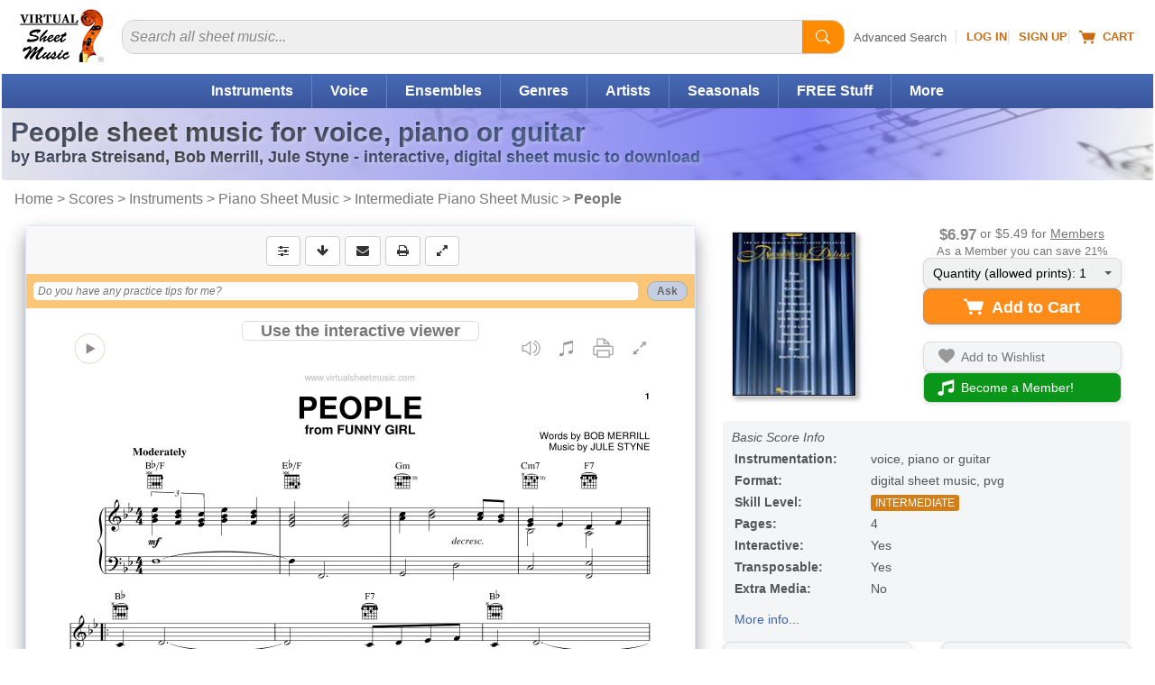

--- FILE ---
content_type: text/html
request_url: https://www.virtualsheetmusic.com/score/HL-1948.html
body_size: 29988
content:
<!DOCTYPE html>
<HTML lang="en">
<HEAD>
<TITLE>People sheet music for voice, piano or guitar (PDF-interactive)</TITLE>
<META name="description" content="Download & Print People for voice, piano or guitar by Barbra Streisand. Chords, lead sheets and lyrics may be included. High-Quality and Interactive, Transpose it in any key, change the tempo, easy play & practice.">
<META name="author" content="Virtual Sheet Music">
<META name="publisher" content="Virtual Sheet Music">
<META name="COPYRIGHT" content="(c) 1999-2026  Virtual Sheet Music">
<META name="robots" content="NOODP">
<META http-equiv="Content-Type" content="text/html; charset=utf-8" >

<META name="apple-itunes-app" content="app-id=322312746, affiliate-data=71WD/YeENIQ">

<META name="viewport" content="width=device-width, initial-scale=1.0">
<meta http-equiv="X-UA-Compatible" content="IE=edge">
<LINK href="/vc/css/responsive/specific/productHL_3.min.css?v=1_34" rel="stylesheet" type="text/css">


<LINK rel="alternate" type="application/rss+xml" title="Virtual Sheet Music - Latest Additions" href="https://www.virtualsheetmusic.com/news.rss">


<LINK rel="P3Pv1" href="/w3c/p3p.xml">
<LINK rel="icon" href="/favicon.ico" type="image/x-icon">
<LINK rel="shortcut icon" href="/favicon.ico" type="image/x-icon">
<LINK rel="apple-touch-icon" sizes="57x57" href="/apple-touch-icon-57x57.png">
<LINK rel="apple-touch-icon" sizes="60x60" href="/apple-touch-icon-60x60.png">
<LINK rel="apple-touch-icon" sizes="72x72" href="/apple-touch-icon-72x72.png">
<LINK rel="apple-touch-icon" sizes="76x76" href="/apple-touch-icon-76x76.png">
<LINK rel="apple-touch-icon" sizes="114x114" href="/apple-touch-icon-114x114.png">
<LINK rel="apple-touch-icon" sizes="120x120" href="/apple-touch-icon-120x120.png">
<LINK rel="apple-touch-icon" sizes="144x144" href="/apple-touch-icon-144x144.png">
<LINK rel="apple-touch-icon" sizes="152x152" href="/apple-touch-icon-152x152.png">
<LINK rel="apple-touch-icon" sizes="180x180" href="/apple-touch-icon-180x180.png">
<LINK rel="icon" type="image/png" href="/favicon-32x32.png" sizes="32x32">
<LINK rel="icon" type="image/png" href="/android-chrome-192x192.png" sizes="192x192">
<LINK rel="icon" type="image/png" href="/favicon-96x96.png" sizes="96x96">
<LINK rel="icon" type="image/png" href="/favicon-16x16.png" sizes="16x16">
<LINK rel="manifest" href="/manifest.json">
<LINK rel="mask-icon" href="/safari-pinned-tab.svg" color="#5bbad5">
<META name="msapplication-TileColor" content="#da532c">
<META name="msapplication-TileImage" content="/mstile-144x144.png">
<META name="theme-color" content="#ffffff">


<!--[if IE]>
<LINK rel="stylesheet" type="text/css" media="all" href="/vc/css/IE.css">
<![endif]-->



<link rel="canonical" href="https://www.virtualsheetmusic.com/score/HL-1948.html">

<meta property="og:type" content="product">
<meta property="og:title" content="People sheet music for voice, piano or guitar (PDF-interactive)">
<meta property="og:description" content="Download & Print People for voice, piano or guitar by Barbra Streisand. Chords, lead sheets and lyrics may be included. High-Quality and Interactive, Transpose it in any key, change the tempo, easy play & practice.">
<meta property="og:url" content="https://www.virtualsheetmusic.com/score/HL-1948.html">
<meta property="og:site_name" content="Virtual Sheet Music">
<meta property="og:availability" content="instock">
<meta property="og:image" content="https://cdn3.virtualsheetmusic.com/images/first_pages/HL/HL-1948First_BIG_8.png">
<script>	
	!function(e,t){if("object"==typeof exports&&"object"==typeof module)module.exports=t();else if("function"==typeof define&&define.amd)define([],t);else{var n=t();for(var o in n)("object"==typeof exports?exports:e)[o]=n[o]}}(this,(()=>(()=>{"use strict";var e={508:(e,t,n)=>{function o(e,t=300,n=0){return(...o)=>(clearTimeout(n),n=setTimeout(e,t,...o))}function i(e=16){return e=e>16?16:e,`${Math.floor(1e16*Math.random())}`.padStart(e,"0").substring(-1,e)}function s(e,t=16){let n=0;for(let t=0;t<e.length;t++)n=(n<<5)-n+e.charCodeAt(t),n&=n;return n=Math.abs(n),`${n}`.padStart(t,"0").substring(-1,t)}function r(){const e=document.body,t=window.pageYOffset||e.scrollTop,{scrollHeight:n,offsetHeight:o,clientHeight:i}=document.documentElement,s=Math.max(e.scrollHeight,n,e.offsetHeight,o,e.clientHeight,i)-window.innerHeight;return Math.floor(100*Math.abs(t/s))}function a(e,t){let n=e;for(;n&&(!(null==n?void 0:n.matches)||!(null==n?void 0:n.matches(t)));)n=null==n?void 0:n.parentNode;return n}function c(e){let t,n,o=!1;try{({hostname:t,pathname:n}=e&&new URL(e)||{})}catch(e){}return t&&(o=t!==window.location.host),{t:o,hostname:t,pathname:n}}n.r(t),n.d(t,{o:()=>u,i:()=>d,u:()=>o,l:()=>m,m:()=>f,g:()=>p,v:()=>s,p:()=>i,h:()=>r,_:()=>g,$:()=>v,S:()=>c,j:()=>a,I:()=>l});const u="clientId",l="sessionId",d="sessionCount";function f(){const{hostname:e,origin:t,pathname:n,search:o}=document.location,i=document.title;return{lo:t+n+o,hostname:e,pathname:n,re:document.referrer,title:i}}function m(e=u){const t=i(),n=localStorage.getItem(e);return n||(localStorage.setItem(e,t),t)}function g(e=l){const t=i(),n=sessionStorage.getItem(e);return n||(sessionStorage.setItem(e,t),t)}function v(e){const t=localStorage.getItem(u)?void 0:"1",n=sessionStorage.getItem(l)?void 0:"1";let o=sessionStorage.getItem(d)||"1";return e&&(o=function(e=d){let t="1";const n=sessionStorage.getItem(e);return n&&(t=""+(+n+1)),sessionStorage.setItem(e,t),t}()),{fv:t,ss:n,sc:o}}function p(e){return Array.isArray(e)?e.map((e=>e.map((e=>null==e?void 0:e.toString())))):Object.keys(e).map((t=>[t,`${e[t]}`]))}},209:(e,t)=>{Object.defineProperty(t,"M",{value:!0}),t.files=t.k=void 0;t.k={pv:"v",ti:"tid",pi:"_p",la:"ul",ci:"cid",fv:"_fv",hc:"_s",si:"sid",sc:"sct",se:"seg",ss:"_ss",re:"dr",lo:"dl",title:"dt",en:"en",ep:"ep",epn:"epn",sr:"sr",et:"_et"};t.files=["pdf|xlsx?|docx?|txt|rtf|csv|exe|key|pp(s|t|tx)|7z|pkg|rar|gz|zip|avi","mov|mp4|mpe?g|wmv|midi?|mp3|wav|wma"]}},t={};function n(o){var i=t[o];if(void 0!==i)return i.exports;var s=t[o]={exports:{}};return e[o](s,s.exports,n),s.exports}n.d=(e,t)=>{for(var o in t)n.D(t,o)&&!n.D(e,o)&&Object.defineProperty(e,o,{O:!0,get:t[o]})},n.D=(e,t)=>Object.prototype.hasOwnProperty.call(e,t),n.r=e=>{"undefined"!=typeof Symbol&&Symbol.toStringTag&&Object.defineProperty(e,Symbol.toStringTag,{value:"Module"}),Object.defineProperty(e,"M",{value:!0})};var o={};return(()=>{var e=o;Object.defineProperty(e,"M",{value:!0}),e.track=void 0;const t=n(508),i=n(209),s="undefined"!=typeof window,r=s&&window.minimalAnalytics?.defineGlobal,a=s&&true,c=["q","s","search","query","keyword"];let u,l,d,f=[[Date.now()]],m=!1;const g="page_view",v="scroll",p="click",w="view_search_results",h="user_engagement",y="file_download";function b(e,{type:n,event:o}){const{lo:r,re:a,title:u}=(0,t.m)(),{fv:l,ss:d,sc:f}=(0,t.$)(!m),g=self.screen||{};let v=[[i.k.pv,"2"],[i.k.ti,e],[i.k.pi,(0,t.p)()],[i.k.la,(navigator.language||"").toLowerCase()],[i.k.ci,(0,t.l)()],[i.k.fv,l],[i.k.hc,"1"],[i.k.si,(0,t._)()],[i.k.sc,f],[i.k.se,"1"],[i.k.ss,d],[i.k.re,a],[i.k.lo,r],[i.k.title,u],[i.k.sr,`${g.width}x${g.height}`]];return v=v.concat(function({type:e="",event:n}){const o=document.location.search,s=new URLSearchParams(o),r=c.some((e=>new RegExp(`[?|&]${e}=`,"g").test(o)))?w:e,a=c.find((e=>s.get(e)));let u=[[i.k.en,r],[`${i.k.ep}.search_term`,a||""]];return n&&(u=u.concat((0,t.g)(n))),u}({type:n,event:o})),v=v.filter((([,e])=>e)),new URLSearchParams(v)}function _(){return f.reduce(((e,[t,n=Date.now()])=>e+(n-t)),0).toString()}function $(e,n){const o=(0,t.j)(n.target,"a, button, input[type=submit], input[type=button]"),s=o?.tagName?.toLowerCase(),r="a"===s?"link":s,a=o?.getAttribute("href")||void 0,c=o?.getAttribute("download")||void 0||a,{t:u,hostname:l,pathname:d}=(0,t.S)(c),f="link"===r&&!u,[m]=c?.match(new RegExp(i.files.join("|"),"g"))||[],g=m?y:p,v=`${i.k.ep}.${r}`;if(!o||f&&!m)return;let w=[[`${v}_id`,o.id],[`${v}_classes`,o.className],[`${v}_name`,o?.getAttribute("name")?.trim()],[`${v}_text`,o.textContent?.trim()],[`${v}_value`,o?.getAttribute("value")?.trim()],[`${v}_url`,a],[`${v}_domain`,l],[`${i.k.ep}.outbound`,`${u}`],[i.k.et,_()]];m&&(w=w.concat([[`${i.k.ep}.file_name`,d||c],[`${i.k.ep}.file_extension`,m]])),D(e,{type:g,event:w})}function S(){const e=f.length-1,[,t]=f[e];t||f[e].push(Date.now())}function x(){const e=f.length-1,[,t]=f[e];t&&f.push([Date.now()])}function j(){const e=f.length-1,[,t]=f[e],n=["hidden","visible"].indexOf(document.visibilityState),o=Boolean(n);-1!==n&&(o?t&&f.push([Date.now()]):!t&&f[e].push(Date.now()))}const I=(0,t.u)((e=>{if((0,t.h)()<90)return;const n=[[`${i.k.epn}.percent_scrolled`,90]];D(e,{type:v,event:n}),document.removeEventListener("scroll",l)}));function M(e){const t=[[i.k.et,_()]];D(e,{type:h,event:t})}function k(e){m||(u=$.bind(null,e),l=I.bind(null,e),d=M.bind(null,e),document.addEventListener("visibilitychange",j),document.addEventListener("scroll",l),document.addEventListener("click",u),window.addEventListener("blur",S),window.addEventListener("focus",x),window.addEventListener("beforeunload",d))}function D(...e){const[t,{type:n,event:o}]=function(e){const t="G-W1C0YT7189",n="string"==typeof e[0]?e[0]:t,o="object"==typeof e[0]?e[0]:e[1]||{};return[n,{type:g,...o}]}(e);const s=b(t,{type:n,event:o}),r="https://www.google-analytics.com/g/collect";navigator.sendBeacon(`${r}?${s}`),k(t),m=!0}e.track=D,r&&(window.track=D),a&&D()})(),o})()));
	

</script>

<SCRIPT type="text/javascript">var flextimervar = '';//Important to define outside any function!

function downloadJSAtOnload() {if(document.getElementsByClassName("bootstrap").length > 0) {
			document.getElementsByClassName("bootstrap")[0].classList.remove("hidden");
		}function loadScript(e,t){var a=document.createElement("script");a.type="text/javascript",a.readyState?a.onreadystatechange=function(){"loaded"!=a.readyState&&"complete"!=a.readyState||(a.onreadystatechange=null,t())}:a.onload=function(){t()},a.src=e,document.getElementsByTagName("head")[0].appendChild(a)}if((document.fullscreenEnabled || document.webkitFullscreenEnabled || document.mozFullScreenEnabled || document.msFullscreenEnabled) && window.screen.width>649 && window.screen.height>649){document.getElementsByClassName('btn--fullscreen')[0].classList.remove("hide");document.getElementsByClassName('btn-group--fullscreen')[0].classList.remove("hide");if(document.getElementsByClassName('btn--print').length){document.getElementsByClassName('btn--print')[0].classList.remove("border-radius-right")}}document.getElementById("tbm").classList.remove("hide");
document.addEventListener("scroll", loadjs);
window.addEventListener("resize", loadjs);
window.addEventListener("orientationchange", loadjs);
if (!("ontouchstart" in window) && !navigator.maxTouchPoints) {
	document.addEventListener("mousemove", loadjs);
}
document.addEventListener("click", intrclick);

var hs = window.location.hash;

if (hs) {
	loadjs(1);
}

setTimeout(loadjs(1), 500);

function intrclick(event) {
	if (!clickev) {
		//alert("Prevented default event 2");
		event.preventDefault();
	}
	clickev = {
		target: undefined
	};

	// console.log("event.target: ", event.target);
	// console.log("event.tagName: ", event.tagName);

	if (event.target.tagName === 'path' || event.target.tagName === 'svg') {
		clickev.target = event.target.closest('a');
	}
	else {
		clickev.target = event.target;
	}
	loadjs(event);
}
function loadjs(event) {
	if (!intrct) {
		if (event != 1) {
			event.preventDefault();
		}
		intrct = 1;loadScript("//cdn4.virtualsheetmusic.com/vc/js/jquery-3.4.1.minFF2.js", function(){var element = document.createElement("script");
			element.src = "//cdn3.virtualsheetmusic.com/vc/js/extras/jquery.bxslider/jquery.bxslider_v3.min.js?v=1_0";
			document.body.appendChild(element);var element = document.createElement("script");
			element.src = "//cdn3.virtualsheetmusic.com/vc/js/chatGPT/chatGPT_1_2_20.min.js";
			document.body.appendChild(element);$.getScript('//cdn3.virtualsheetmusic.com/vc/js/MAIN_speed_v_4.min.js?v_1_42', function() {$.getScript('//cdn3.virtualsheetmusic.com/vc/js/item_optimized64HL.min.js?v=1_0', function() {function removeFocus() {document.activeElement.blur();}
				document.body.addEventListener("touchstart", removeFocus);flextimervar2 = setTimeout(function(){deferredstuff2()},500);
				document.removeEventListener("scroll", loadjs);
				window.removeEventListener("resize", loadjs);
				window.removeEventListener("orientationchange", loadjs);
				document.removeEventListener("mousemove", loadjs);
				document.removeEventListener("click", intrclick);$(".mainMenu_2025_ul > li").click(function(e){const target=$(e.target);const clickedLink=target.is("a")?target:target.closest("a");if(clickedLink.length&&clickedLink.attr("href")!=="#"&&!clickedLink.hasClass("mainDW")){return}e.preventDefault();if($(this).hasClass("mainMenu_2025_active")){$(this).removeClass("mainMenu_2025_active");$(this).find(".mm_sub").removeAttr("style");return}$(".mm_sub").removeAttr("style");$(".mainMenu_2025_ul > li").removeClass("mainMenu_2025_active");$(this).addClass("mainMenu_2025_active");$(this).find(".mm_sub").css("display","flex")});$(document).click(function(event){if(!$(event.target).closest(".mainMenu_2025_ul").length){$(".mm_sub").removeAttr("style");$(".mainMenu_2025_ul > li").removeClass("mainMenu_2025_active")}});const initScrollArrows=()=>{$(".scroll_container_wrapper").each(function(){const $wrapper=$(this);const container=$wrapper.find(".scroll_container");const leftArrow=$wrapper.find(".scroll_arrow.left");const rightArrow=$wrapper.find(".scroll_arrow.right");const scrollAmount=700;const checkScrollPosition=()=>{leftArrow.removeAttr("style");rightArrow.removeAttr("style");const scrollLeft=container.scrollLeft();const maxScroll=container[0].scrollWidth-container[0].clientWidth;leftArrow.css("display",scrollLeft>30?"flex":"none");rightArrow.css("display",scrollLeft<maxScroll-30?"flex":"none")};leftArrow.on("click touchstart",function(e){e.preventDefault();container.animate({scrollLeft:"-="+scrollAmount},30)});rightArrow.on("click touchstart",function(e){e.preventDefault();container.animate({scrollLeft:"+="+scrollAmount},30)});container.on("scroll",checkScrollPosition);$(window).on("resize orientationchange",checkScrollPosition);checkScrollPosition()})};initScrollArrows();$(".search2025").on("input",function(){const input=$(this);const clearButton=$(this).parent().find("#clearBt2025 .pl-BaseIconMain");if(input.val()===""){clearButton.css("display","none")}else{clearButton.css("display","inline-block")}});$(".clearBt2025").click(function(e){e.preventDefault();$(this).parent().find("#search2025").val("").focus();$(this).find(".pl-BaseIconMain").css("display","none")});$(".search2025Btn").click(function(e){e.preventDefault();const searchInput=$(this).parent().find("#search2025");if(!searchInput.val()||searchInput.val().trim()===""){searchInput.focus();return}const searchForm=$(this).closest("form");if(searchForm.length){searchForm.submit()}});$(".searchDept").change(function(){const selectedValue=$(this).val();if(selectedValue===$(this).find("option:first").val()){const searchinwords=$(this).parent().find("#searchinwords").val();$("#search2025").attr("placeholder",searchinwords+" sheet music...")}else if(selectedValue==="all"){$("#search2025").attr("placeholder","Search all sheet music...")}});let lastScrollTop=0;let scrollThresholdDown=60;let scrollThresholdUp=400;let startScrollPos=0;let isScrolling=false;const header=$("#menumobheader");let resizeTimeout;let lastWidth=window.innerWidth;$(window).resize(function(){clearTimeout(resizeTimeout);resizeTimeout=setTimeout(function(){if(window.innerWidth!==lastWidth){if(window.innerWidth<821){header.show()}else{header.hide()}lastWidth=window.innerWidth}},250)});$(window).scroll(function(){if(window.innerWidth<821){const scrollTop=window.pageYOffset||document.documentElement.scrollTop;if(scrollTop<=60){header.slideDown(300);isScrolling=false;return}if(!isScrolling){startScrollPos=scrollTop;isScrolling=true}const scrollDistance=Math.abs(scrollTop-startScrollPos);if(scrollTop>lastScrollTop&&scrollDistance>scrollThresholdDown){header.slideUp(300)}else if(scrollTop<lastScrollTop&&scrollDistance>scrollThresholdUp){header.slideDown(300)}lastScrollTop=scrollTop;clearTimeout(window.scrollTimeout);window.scrollTimeout=setTimeout(function(){isScrolling=false},50)}});let focusDone=false;$(".searchInputCat2025").focus(function(event){focusDone=true;event.stopPropagation();clearPlaceholder($(this))}).blur(function(){if($(this).val()===""){$(this).attr("placeholder",$("#catPlaceholder2025").val())}}).click(function(event){if(!focusDone){clearPlaceholder($(this))}});function clearPlaceholder($element){$element.attr("placeholder","");if($element.val()===""){$(".searchInput2 .pl-BaseIcon").css("display","none")}}$(".results-table tbody tr").on("click",function(e){if(!$(e.target).closest(".cart-icon").length&&e.target.tagName!=="A"&&e.target.tagName!=="BUTTON"){const link=$(this).find("td a").first();if(link.length){if(e.metaKey||e.ctrlKey){window.open(link.attr("href"),"_blank")}else{window.location.href=link.attr("href")}}}});const popup=document.createElement("div");popup.className="info-popup";document.body.appendChild(popup);let isHovering=false;if(!("ontouchstart"in window||navigator.maxTouchPoints>0)){document.querySelectorAll(".moreInfoPopup").forEach(element=>{element.addEventListener("mouseenter",showPopup);element.addEventListener("mouseleave",hidePopup)})}let hoverTimer=null;function showPopup(event){if(hoverTimer){clearTimeout(hoverTimer)}const element=event.currentTarget;if(!element)return;isHovering=true;hoverTimer=setTimeout(()=>{const content=getPopupContent(element);if(content===""){return}popup.innerHTML=content;const popupHeight=popup.offsetHeight;const rect=element.getBoundingClientRect();const topThreshold=100;const showBelow=rect.top<topThreshold||rect.top<popupHeight;const popupWidth=popup.offsetWidth;const viewportWidth=window.innerWidth;const leftPosition=rect.left+rect.width/2-popupWidth/2;let adjustedLeftPosition=leftPosition;if(leftPosition<10){adjustedLeftPosition=10}if(leftPosition+popupWidth>viewportWidth-10){adjustedLeftPosition=viewportWidth-popupWidth-10}popup.style.left=`${adjustedLeftPosition}px`;if(showBelow){popup.style.top=`${rect.bottom+window.scrollY-10}px`}else{popup.style.top=`${rect.top+window.scrollY-popupHeight+10}px`}popup.style.visibility="visible";popup.style.opacity="1"},600)}function hidePopup(){isHovering=false;if(hoverTimer){clearTimeout(hoverTimer);hoverTimer=null}setTimeout(()=>{if(!isHovering){popup.style.visibility="hidden";popup.style.opacity="0"}},100)}function getPopupContent(element){if(element.classList.contains("mediaColumn")){const icons=element.querySelectorAll(".media-icon");const formats=Array.from(icons).map(icon=>icon.textContent);return`
		<h4>Available Media Formats:</h4>
		<ul>
			${formats.map(format=>`<li>${getFormatDescription(format)}</li>`).join("")}
		</ul>
		`}else if(element.classList.contains("levelColumn")){return`
		<h4>Skill Levels:</h4>
		<p><span class="beginner-icon skill-icons">BEG</span> Beginner</p>
		<p><span class="easy-icon skill-icons">EASY</span> Easy</p>
		<p><span class="easy-icon skill-icons">EASY+</span> Easy+</p>
		<p><span class="intermediate-icon skill-icons">INT</span> Intermediate</p>
		<p><span class="intermediate-icon skill-icons">INT+</span> Intermediate+</p>
		<p><span class="advanced-icon skill-icons">ADV</span> Advanced</p>
		`}else if(element.classList.contains("priceColumn")){const price=element.textContent.trim();const memberPrice=element.nextElementSibling.textContent.trim();return`
		<h4>Price:</h4>
		<p class="price-info">REGULAR PRICE: <span class="buy">${price}</span><br>
		MEMBERS PRICE: <span class="buyMembers2025">${memberPrice}</span></p>
		`}else if(element.classList.contains("memberPriceColumn")){const memberPrice=element.textContent.trim();const regularPrice=element.querySelector(".regularPriceValue").value;return`
		<h4>Price:</h4>
		<p class="price-info">REGULAR PRICE: <span class="buy">${regularPrice}</span><br>
		MEMBERS PRICE: <span class="buyMembers2025">${memberPrice}</span></p>
		`}else if(element.classList.contains("itemInfo")){const itemID=$(element).data("item-id");const composerID=$(element).data("composer-id");const imgDir=$(element).data("img-dir");const previewVersion=$(element).data("preview-version");let imgURL=`https://cdn3.virtualsheetmusic.com/images/first_pages/${imgDir}/${composerID}/${itemID}First_BIG.webp`;if(imgDir=="HL-v"||imgDir=="schott-v"){imgURL=`https://cdn3.virtualsheetmusic.com/images/first_pages/${imgDir}/${itemID}First_BIG.webp`}if(previewVersion!==undefined&&parseInt(previewVersion)>0){imgURL=imgURL.replace(".webp",`_${previewVersion}.webp`)}return`<img src="${imgURL}" alt="First Page Preview" width="300" height="425" class="itemInfoImg">`}return"Preview not available for this item"}function getFormatDescription(format){const descriptions={XML:"MusicXML - Compatible with all notation software",PDF:"PDF sheet music - Download & Print",Mp3:"Audio recording - Listen to audio samples",MIDI:"MIDI file - Import the music into any software or device",PV:"Practice Video - Play along with the video",ITR:"Interactive Sheet Music - Transpose, play, and edit online",PLAY:"Play along Mp3 audio files",VL:"Video Lesson"};return`<strong>${format}</strong>: ${descriptions[format]||format}`}var initialValue=$(".quantity-select").val();var initialText=$(".drop-down-trigger span").text();initialText=initialText.split(":")[0];var customDropdown=$('<div class="custom-options"></div>');$(".quantity-select option").each(function(){var value=$(this).val();var option=$('<div class="custom-option" data-value="'+value+'">'+value+"</div>");customDropdown.append(option)});$(".drop-down-content").append(customDropdown);$(".drop-down-trigger").on("click",function(e){e.preventDefault();$(this).parent(".drop-down-container").toggleClass("active")});$(document).on("click",".custom-option",function(){var value=$(this).data("value");$(".quantity-select").val(value).trigger("change");$(".drop-down-trigger span").text(initialText+": "+value);$(".drop-down-container").removeClass("active")});$(document).on("click",function(e){if(!$(e.target).closest(".drop-down-container").length){$(".drop-down-container").removeClass("active")}});$(".feedback-btn").click(function(e){e.preventDefault();const svg=$(this).find("svg");svg.css("transition","transform 1s");svg.css("transform","rotate(360deg)");var likeVal=0;if($(this).hasClass("like")){likeVal=1}else if($(this).hasClass("dislike")){likeVal=2}const message=$('<div class="feedback-message">Thanks for your feedback!</div>');const buttonOffset=$(this).offset();const buttonWidth=$(this).outerWidth();message.css({position:"absolute",backgroundColor:"rgba(0, 0, 0, 0.8)",color:"white",padding:"8px 16px",borderRadius:"20px",fontSize:"14px",pointerEvents:"none",opacity:"0",transform:"translateY(0)",transition:"all 0.5s ease-out",left:buttonOffset.left+buttonWidth/2,top:buttonOffset.top-20,transform:"translateX(-50%) translateY(0)"});$("body").append(message);setTimeout(()=>{message.css({opacity:"1",transform:"translateX(-50%) translateY(-30px)"})},50);setTimeout(()=>{message.css({opacity:"0",transform:"translateX(-50%) translateY(-50px)"});setTimeout(()=>message.remove(),500)},2e3);$.post("https://www.virtualsheetmusic.com/scripts/AJAX/likes_2025.php",{likeVal:likeVal,pageUrl:window.location.href},function(data){},"json");if(likeVal==2){const hk=$('<a href="/scripts/AJAX/likes_2025_feedback.php?url='+window.location.href+'" class="genericfancyiframeauto">Feedback</a>');fancyStart(hk)}});if(clickev){const element=clickev.target;const hasClickHandler=$._data(element,"events")?.click?.length>0;if(hasClickHandler){$(element).trigger("click")}else if(element instanceof HTMLAnchorElement&&element.href){window.location.href=element.href}else if(element instanceof HTMLElement&&typeof element.click==="function"){element.click()}else{}}

			});
		});
			});
	}
}
function deferredstuff2() {var element = document.createElement("script");
				element.src = "//cdn3.virtualsheetmusic.com/vc/js/interviews_adv_v_3_46.min.js?v=1_1";
				document.body.appendChild(element);flextimervar3 = setTimeout(function(){deferredstuff3()},400);$(document).ready(function() {if(typeof $.timersliderstartFFNEW == "function") {if (!$(".bx-clone").length) {
			timersliderstartFFNEW();

			}}});}
function deferredstuff3() {
				var element = document.createElement("script");
		element.src = "//cdn3.virtualsheetmusic.com/vc/js/fabrifocus_v_1_1.min.js";
		document.body.appendChild(element);
}


		}
		var intrct;
		var clickev;if (window.addEventListener)
 window.addEventListener("load", downloadJSAtOnload, false);
 else if (window.attachEvent)
 window.attachEvent("onload", downloadJSAtOnload);
 else window.onload = downloadJSAtOnload;

</SCRIPT>
</HEAD><BODY id="Top"><div id="menumobFrame">
	<NAV id="menumob">
		<UL>
			<LI><A href="/">Home</A></LI><LI><SPAN>Share This Page</SPAN><UL><LI><A href="/cgi-bin/tell/tell2.php?type=1&from=HL-1948" target="_blank" rel="noopener nofollow">Send Reminder</A></LI><LI><A href="/cgi-bin/tell/tell2.php?type=2&from=HL-1948)" target="_blank" rel="noopener nofollow">Tell a Friend</A></LI><LI><A href="mailto:?subject=People sheet music for voice, piano or guitar (PDF-interactive)&body=This is a reminder about the page below:%0A%0Ahttps://www.virtualsheetmusic.com/score/HL-1948.html%0A%0A" target="_blank" rel="noopener">Email</A></LI><LI><A href="/scripts/linktopage.php?url=/score/HL-1948.html" target="_blank" rel="noopener nofollow">Link</A></LI></UL></LI>


			<LI><SPAN>Browse</SPAN>
				<UL>
					<LI><A href="/Downloads.html">Catalog Start Page</A></LI>
					<LI><A href="/Instruments.html">Instruments</A></LI>
					<LI><A href="/Ensembles.html">Ensembles</A></LI>
					<LI><A href="/downloads/genres/">Genres</A></LI>
					<LI><A href="/SkillLevels.html">Skill Levels</A></LI>
					<LI><A href="/Composers.html">Composers/Artists</A></LI>

					


				</UL>
			</LI>


			<LI><A href="/AdvancedSearch.html">Advanced Search</A></LI>
			<LI><A href="/FreeStuff.html">Free Stuff</A></LI>
			
			<LI><SPAN>Specials/Seasonal</SPAN>
				<UL>
				<LI><A href="/Wedding.html">Wedding Sheet Music</A></LI><LI><A href="/Christmas.html">Christmas Sheet Music</A></LI><LI><A href="/Halloween.html">Halloween Sheet Music</A></LI><LI><A href="/pav/">Accompaniment Videos</A></LI>				<LI><A href="/Downloads.html">More...</A></LI>
				</UL>

			</LI>

			<LI><A href="/latest.html">Latest Additions</A></LI>

			<LI><A href="/experts/">Music Lessons</A></LI>



			

			<LI><SPAN>Mobile Apps</SPAN>
				<UL>
				<LI><A href="/ipad/">Sheet Music Viewer</A></LI>
				<LI><A href="/iphone/all/">More Apps</A></LI>
				</UL>
			</LI>

			<LI><SPAN>Music Tools</SPAN>
				<UL>
				<LI><A href="/metronome/">Metronome</A></LI>
				<LI><A href="/playground/">Playground - Music Editor</A></LI>
				<LI><A href="/assistant/">AI Music Assistant</A></LI>
				</UL>
			</LI>

			<LI><A href="/unlimited.html">Become a Member!</A></LI><LI><A href="/signup/">Sign Up</A></LI><LI><A href="/cgi-bin/access/login1.pl?ref=%2Fscore%2FHL-1948.html" rel="nofollow">Log In</A></LI>
			<LI><A href="/AboutUs.html">About Us</A>






			<LI><A href="/support/">Help</A></LI>



		</UL>
	</NAV>
</div>

<div id="mmpageSelector" style="background-color:#fff">
	<DIV id="mncv">
		<DIV class="header" id="menumobheader" style="text-align:center">
			<A href="#menumob" id="respmenu" title="More Options"></A>


			<SPAN style="float:left;margin:8px 0 0 15px"><A href="#menumob" title="Search or Browse the Site"><svg width="31" height="31" viewBox="0 0 26 26" xmlns="http://www.w3.org/2000/svg"><path d="M11.5 19C15.6421 19 19 15.6421 19 11.5C19 7.35786 15.6421 4 11.5 4C7.35786 4 4 7.35786 4 11.5C4 15.6421 7.35786 19 11.5 19Z" stroke="#ffffff" stroke-width="3" stroke-linecap="round" fill="none"/><path d="M17 17L22 22" stroke="#ffffff" stroke-width="3" stroke-linecap="round"/></svg></A></SPAN>

			<SPAN style="float:left;margin:5px 0 0 15px"><A href="/cgi-bin/cart/ViewCart.php" title="Your Shopping Cart" rel="nofollow"><svg width="27" height="25" viewBox="0 0 18 16" fill="#fff" xmlns="http://www.w3.org/2000/svg">
								<path d="M0 1.5C0 1.22386 0.223858 1 0.5 1H2.5C2.71429 1 2.90417 1.14482 2.97127 1.35177L3.65376 3.5H17.5C17.6541 3.5 17.8013 3.57798 17.8944 3.70987C17.9875 3.84175 18.0164 4.01010 17.9725 4.16795L15.9725 11.168C15.9092 11.3918 15.7039 11.5436 15.4725 11.5H5.52746C5.29609 11.5436 5.09080 11.3918 5.02746 11.168L2.34624 3H0.5C0.223858 3 0 2.77614 0 2.5V1.5Z"></path>
								<circle cx="6.5" cy="14" r="1.5"></circle>
								<circle cx="14.5" cy="14" r="1.5"></circle>
							</svg></A></SPAN>

			<SPAN style="float:left;margin:8px 0 0 15px"><A href="https://www.virtualsheetmusic.com/cgi-bin/access/login1.pl?ref=%2Fscore%2FHL-1948.html" title="Log into your account" rel="nofollow"><svg width="35" height="31" viewBox="0 0 30 26" xmlns="http://www.w3.org/2000/svg">
				<path d="M15 12c2.76 0 5-2.24 5-5s-2.24-5-5-5-5 2.24-5 5 2.24 5 5 5zm0 3c-3.33 0-10 1.67-10 5v3h20v-3c0-3.33-6.67-5-10-5z" fill="#ffffff"/></svg></A></SPAN>




			<SPAN style="float:right;margin-right:3px"><A href="/" title="Back home page"><IMG src="https://cdn4.virtualsheetmusic.com/images/icons/ResponsiveLogoTrasp.png" width="73" height="48" alt="Virtual Sheet Music Logo"  border="0"></A></SPAN>





			

		</DIV>
	</DIV>
<DIV id="prewrapper" align="center">
<!-- start id wrapper-->
<DIV id="wrapper">
	<!-- start id container-->
	<DIV id="container">

<!-- Start Top -->

		<DIV id="header2025" class="header2025">
			<DIV itemscope itemtype="http://schema.org/Organization" id="logo_2025" class="hideRESP780">

				<META itemprop="name" content="Virtual Sheet Music Inc.">

				<A itemprop="url" href="https://www.virtualsheetmusic.com/" title="Back to Virtual Sheet Music Home Page"><IMG itemprop="logo" loading="lazy" src="//cdn4.virtualsheetmusic.com/images/newdesign/VSM_logo_2025.png" alt="Virtual Sheet Music" width="93" height="59"></A>			</DIV>

			<div id="search_2025">
	<div class="searchInput">
		<FORM id="searchForm" class="searchForm" name="searchForm" method="get" action="/cgi-bin/search/search2.php">
			<div class="search-wrapper"><input type="text" id="search2025" class="search2025" name="k" placeholder="Search all sheet music..." value=""><button id="clearBt2025" class="SearchBar-clearSearchMain is-focused clearBt2025" type="button" data-enzyme-id="SearchBarClearSearch" title="Clear">
					<svg focusable="false" viewBox="0 0 28 28" class="pl-BaseIconMain SearchBar-clearSearch-icon" role="img" aria-label="Clear Search" data-hb-id="pl-icon" fill="#fff">
						<title>Clear Search</title>
						<path d="M15.4 14l3.3-3.3c.4-.4.4-1 0-1.4s-1-.4-1.4 0L14 12.6l-3.3-3.3c-.4-.4-1-.4-1.4 0-.4.4-.4 1 0 1.4l3.3 3.3-3.3 3.3c-.4.4-.4 1 0 1.4.2.2.4.3.7.3s.5-.1.7-.3l3.3-3.3 3.3 3.3c.2.2.5.3.7.3s.5-.1.7-.3c.4-.4.4-1 0-1.4L15.4 14z"></path>
					</svg>
				</button>
				<button type="button" id="search2025Btn" class="search2025Btn" aria-label="Start Search">
					<svg width="16" height="16" viewBox="0 0 16 16" fill="currentColor" xmlns="http://www.w3.org/2000/svg">
						<path d="M11.742 10.344a6.5 6.5 0 1 0-1.397 1.398l3.85 3.85a1 1 0 0 0 1.415-1.414l-3.85-3.85zM12 6.5a5.5 5.5 0 1 1-11 0 5.5 5.5 0 0 1 11 0z"/>
					</svg>
				</button>
			</div>
		</FORM>
	</div>
</div>
				<div id="advancedSearch_2025" class="advancedSearch_2025 hideRESP780 hideSearch2025El">
					<a href="https://www.virtualsheetmusic.com/AdvancedSearch.html">Advanced Search</a>
				</div>

				<div id="menu_2025" class="hideRESP780 hideSearch2025El">

					<UL id="topMenu">
						<LI><A href="/cgi-bin/access/login1.pl?ref=%2Fscore%2FHL-1948.html" title="Log into your account" rel="nofollow">Log In</A></LI><LI><A href="https://www.virtualsheetmusic.com/signup/" title="Sign up now!" rel="nofollow">Sign Up</A></LI>

						<LI><A href="https://www.virtualsheetmusic.com/cgi-bin/cart/ViewCart.php" title="View the contents of your shopping cart" rel="nofollow">
							<svg width="18" height="16" viewBox="0 0 18 16" fill="currentColor" xmlns="http://www.w3.org/2000/svg">
								<path d="M0 1.5C0 1.22386 0.223858 1 0.5 1H2.5C2.71429 1 2.90417 1.14482 2.97127 1.35177L3.65376 3.5H17.5C17.6541 3.5 17.8013 3.57798 17.8944 3.70987C17.9875 3.84175 18.0164 4.01010 17.9725 4.16795L15.9725 11.168C15.9092 11.3918 15.7039 11.5436 15.4725 11.5H5.52746C5.29609 11.5436 5.09080 11.3918 5.02746 11.168L2.34624 3H0.5C0.223858 3 0 2.77614 0 2.5V1.5Z"/>
								<circle cx="6.5" cy="14" r="1.5"/>
								<circle cx="14.5" cy="14" r="1.5"/>
							</svg>
							&nbsp;&nbsp;Cart</A></LI>
					</UL>
				</div>
					</DIV><!-- end header-->
		
<!-- End Top --><!-- Start Top Bar -->
<div id="mainMenu_2025"  class="mainMenu_2025 hideRESP780">
	<ul class="mainMenu_2025_ul">
		<li>
			<a href="/Instruments.html" class="mainDW">Instruments</a>
			<div class="mm_sub">

				<ul class="mm_sub_ul">
					<li class="mm_sub_column">
						<ul class="mm_sub_column_sub">
							<li class="mm_sub_column_sub_header"><a href="/piano/">Piano</a></li>
							<li><a href="/piano/easy/">Easy</a></li>
							<li><a href="/piano/beginner/">Beginner</a></li>
							<li><a href="/piano/classical/">Classical</a></li>
							<li><a href="/piano/jazz/">Jazz</a></li>
							<li><a href="/piano/movies/">Movie/TV</a></li>
							<li><a href="/piano/pop/">Pop</a></li>
							<li><a href="/piano/rock/">Rock</a></li>
							<li><a href="/piano/wedding/">Wedding</a></li>
							<li><a href="/piano/new/">New Releases</a></li>
						</ul>


					</li>
					<li class="mm_sub_column">
						<ul class="mm_sub_column_sub">
							<li class="mm_sub_column_sub_header"><a href="/violin/">Violin</a></li>
							<li><a href="/violin/easy/">Easy</a></li>
							<li><a href="/violin/beginner/">Beginner</a></li>
							<li><a href="/violin/classical/">Classical</a></li>
							<li><a href="/violin/jazz/">Jazz</a></li>
							<li><a href="/violin/movies/">Movie/TV</a></li>
							<li><a href="/violin/pop/">Pop</a></li>
							<li><a href="/violin/duets/">Duets</a></li>
							<li><a href="/violin/wedding/">Wedding</a></li>
							<li><a href="/violin/new/">New Releases</a></li>
						</ul>



					</li>



					<li class="mm_sub_column">
						<ul class="mm_sub_column_sub">
							<li class="mm_sub_column_sub_header"><a href="/guitar/">Guitar</a></li>
							<li><a href="/guitar/easy/">Easy</a></li>
							<li><a href="/guitar/beginner/">Beginner</a></li>
							<li><a href="/guitar/tablature/">Tabs</a></li>
							<li><a href="/guitar/classical/">Classical</a></li>
							<li><a href="/guitar/jazz/">Jazz</a></li>
							<li><a href="/guitar/movies/">Movie/TV</a></li>
							<li><a href="/guitar/pop/">Pop</a></li>
							<li><a href="/guitar/rock/">Rock</a></li>
							<li><a href="/guitar/new/">New Releases</a></li>
						</ul>


					</li>
					<li class="mm_sub_column">
						<ul class="mm_sub_column_sub">
							<li class="mm_sub_column_sub_header"><a href="/flute/">Flute</a></li>
							<li><a href="/flute/easy/">Easy</a></li>
							<li><a href="/flute/beginner/">Beginner</a></li>
							<li><a href="/flute/classical/">Classical</a></li>
							<li><a href="/flute/jazz/">Jazz</a></li>
							<li><a href="/flute/movies/">Movie/TV</a></li>
							<li><a href="/flute/pop/">Pop</a></li>
							<li><a href="/flute/duets/">Duets</a></li>
							<li><a href="/flute/wedding/">Wedding</a></li>
							<li><a href="/flute/new/">New Releases</a></li>
						</ul>
					</li>

					<li class="mm_sub_column">
						<ul class="mm_sub_column_sub">
							<li class="mm_sub_column_sub_header"><a href="/canto/">Voice</a></li>
							<li><a href="/canto/easy/">Easy</a></li>
							<li><a href="/canto/beginner/">Beginner</a></li>
							<li><a href="/canto/classical/">Classical</a></li>
							<li><a href="/canto/jazz/">Jazz</a></li>
							<li><a href="/canto/movies/">Movie/TV</a></li>
							<li><a href="/canto/pop/">Pop</a></li>
							<li><a href="/canto/rock/">Rock</a></li>
							<li><a href="/canto/wedding/">Wedding</a></li>
							<li><a href="/canto/new/">New Releases</a></li>
						</ul>
					</li>
				</ul>

				<div class="mm_sub_more">
					<a href="/Instruments.html">Browse All Instruments</a>
				</div>


			</div>


		</li>
		<li>
			<a href="/voice/" class="mainDW">Voice</a>
			<div class="mm_sub">

				<ul class="mm_sub_ul">
					<li class="mm_sub_column">
						<ul class="mm_sub_column_sub">
							<li><a href="/canto/easy/">Easy</a></li>
							<li><a href="/canto/beginner/">Beginner</a></li>
							<li><a href="/canto/classical/">Classical</a></li>
							<li><a href="/canto/jazz/">Jazz</a></li>
							<li><a href="/canto/movies/">Movie/TV</a></li>
							<li><a href="/canto/pop/">Pop</a></li>
							<li><a href="/canto/rock/">Rock</a></li>
							<li><a href="/canto/wedding/">Wedding</a></li>
							<li><a href="/canto/new/">New Releases</a></li>
						</ul>
					</li>
				</ul>

				<div class="mm_sub_more">
					<a href="/canto/">Browse All Voice</a>
				</div>


			</div>


		</li>
		<li>
			<a href="/Ensembles.html" class="mainDW">Ensembles</a>
			<div class="mm_sub secondary_menu">

				<ul class="mm_sub_ul">
					<li class="mm_sub_column">
						<ul class="mm_sub_column_sub">
							<li class="mm_sub_column_sub_header"><a href="/duets/">Duets</a></li>
							<li><a href="/duets/easy/">Easy</a></li>
							<li><a href="/duets/beginner/">Beginner</a></li>
							<li><a href="/duets/classical/">Classical</a></li>
							<li><a href="/duets/jazz/">Jazz</a></li>
							<li><a href="/duets/movies/">Movie/TV</a></li>
							<li><a href="/duets/pop/">Pop</a></li>
							<li><a href="/duets/rock/">Rock</a></li>
							<li><a href="/duets/wedding/">Wedding</a></li>
							<li><a href="/duets/new/">New Releases</a></li>
						</ul>


					</li>



					<li class="mm_sub_column">
						<ul class="mm_sub_column_sub">
							<li class="mm_sub_column_sub_header"><a href="/stringquartet/">String Quartet</a></li>
							<li><a href="/stringquartet/easy/">Easy</a></li>
							<li><a href="/stringquartet/classical/">Classical</a></li>
							<li><a href="/stringquartet/jazz/">Jazz</a></li>
							<li><a href="/stringquartet/movies/">Movie/TV</a></li>
							<li><a href="/stringquartet/pop/">Pop</a></li>
							<li><a href="/stringquartet/rock/">Rock</a></li>
							<li><a href="/stringquartet/wedding/">Wedding</a></li>
							<li><a href="/stringquartet/new/">New Releases</a></li>
						</ul>


					</li>
					<li class="mm_sub_column">
						<ul class="mm_sub_column_sub">
							<li class="mm_sub_column_sub_header"><a href="/windquartet/">Woodwind Quartet</a></li>
							<li><a href="/windquartet/easy/">Easy</a></li>
							<li><a href="/windquartet/classical/">Classical</a></li>
							<li><a href="/windquartet/wedding/">Wedding</a></li>
							<li><a href="/windquartet/new/">New Releases</a></li>
						</ul>
					</li>

					<li class="mm_sub_column">
						<ul class="mm_sub_column_sub">
							<li class="mm_sub_column_sub_header"><a href="/brassquintet/">Brass Quintet</a></li>
							<li><a href="/brassquintet/easy/">Easy</a></li>
							<li><a href="/brassquintet/classical/">Classical</a></li>
							<li><a href="/brassquintet/jazz/">Jazz</a></li>
							<li><a href="/brassquintet/movies/">Movie/TV</a></li>
							<li><a href="/brassquintet/pop/">Pop</a></li>
							<li><a href="/brassquintet/rock/">Rock</a></li>
							<li><a href="/brassquintet/wedding/">Wedding</a></li>
							<li><a href="/brassquintet/new/">New Releases</a></li>
						</ul>
					</li>

					<li class="mm_sub_column">
						<ul class="mm_sub_column_sub">
							<li class="mm_sub_column_sub_header"><a href="/orchestra/">Band/Orchestra</a></li>
							<li><a href="/orchestra/easy/">Easy</a></li>
							<li><a href="/orchestra/beginner/">Beginner</a></li>
							<li><a href="/orchestra/classical/">Classical</a></li>
							<li><a href="/orchestra/jazz/">Jazz</a></li>
							<li><a href="/orchestra/movies/">Movie/TV</a></li>
							<li><a href="/orchestra/pop/">Pop</a></li>
							<li><a href="/orchestra/rock/">Rock</a></li>
							<li><a href="/orchestra/wedding/">Wedding</a></li>
							<li><a href="/orchestra/new/">New Releases</a></li>
						</ul>



					</li>


				</ul>

				<div class="mm_sub_more">
					<a href="/Ensembles.html">Browse All Ensembles</a>
				</div>


			</div>
		</li>
		<li>
			<a href="/downloads/genres/" class="mainDW">Genres</a>
			<div class="mm_sub">

				<ul class="mm_sub_ul">
					<li class="mm_sub_column">
						<ul class="mm_sub_column_sub">
							<li class="mm_sub_column_sub_header"><a href="/popular/">Popular</a></li>
							<li><a href="/classical/">Classical</a></li>
							<li><a href="/children/">Children</a></li>
							<li><a href="/jazz/">Jazz</a></li>
							<li><a href="/movies/">Movie/TV</a></li>
							<li><a href="/pop/">Pop</a></li>
							<li><a href="/rock/">Rock</a></li>
							<li><a href="/traditional/">Traditional</a></li>

						</ul>
					</li>

					<li class="mm_sub_column">
						<ul class="mm_sub_column_sub">
							<li class="mm_sub_column_sub_header nopointer"><span>Holiday</span></li>
							<li><a href="/Christmas.html">Christmas</a></li>
							<li><a href="/Hanukkah.html">Hanukkah</a></li>
							<li><a href="/Thanksgiving.html">Thanksgiving</a></li>
							<li><a href="/Halloween.html">Halloween</a></li>
							<li><a href="/NewYear.html">New Year</a></li>
							<li><a href="/Easter.html">Easter</a></li>
							<li><a href="/Valentine.html">Valentine's Day</a></li>
							<li><a href="/Patrick.html">St. Patrick's Day</a></li>
							<li><a href="/MothersDay.html">Mother's Day</a></li>

						</ul>
					</li>

					<li class="mm_sub_column">
						<ul class="mm_sub_column_sub">
							<li class="mm_sub_column_sub_header nopointer"><span>Specials</span></li>
							<li><a href="/Wedding.html">Wedding</a></li>
							<li><a href="/Patriotic.html">Patriotic</a></li>
							<li><a href="/back-to-school.html">Back to School</a></li>
							<li><a href="/exclusive/">Exclusive Sheet Music</a></li>
						</ul>
					</li>

				</ul>

				<div class="mm_sub_more">
					<a href="/downloads/genres/">Browse All Genres</a>
				</div>


			</div>
		</li>
		<li>
			<a href="/Composers.html" class="mainDW">Artists</a>
			<div class="mm_sub third_menu">

				<ul class="mm_sub_ul">
					<li class="mm_sub_column">
						<ul class="mm_sub_column_sub">
							<li class="mm_sub_column_sub_header nopointer"><span>Classical</span><li>
							<li><a href="/bach/">Bach</a></li>
							<li><a href="/beethoven/">Beethoven</a></li>
							<li><a href="/mozart/">Mozart</a></li>
							<li><a href="/chopin/">Chopin</a></li>
							<li><a href="/debussy/">Debussy</a></li>
							<li><a href="/rachmaninoff/">Rachmaninoff</a></li>
							<li><a href="/tchaikovsky/">Tchaikovsky</a></li>
							<li><a href="/vivaldi/">Vivaldi</a></li>
							<li><a href="/classical/new/">New Releases</a></li>
						</ul>


					</li>
					<li class="mm_sub_column">
						<ul class="mm_sub_column_sub">
							<li class="mm_sub_column_sub_header nopointer"><span>Jazz</span></li>
							<li><a href="/milesdavis/">Miles Davis</a></li>
							<li><a href="/johncoltrane/">John Coltrane</a></li>
							<li><a href="/louisarmstrong/">Louis Armstrong</a></li>
							<li><a href="/dukeellington/">Duke Ellington</a></li>
							<li><a href="/charlieparker/">Charlie Parker</a></li>
							<li><a href="/jazz/new/">New Releases</a></li>
						</ul>



					</li>



					<li class="mm_sub_column">
						<ul class="mm_sub_column_sub">
							<li class="mm_sub_column_sub_header nopointer"><span>Pop</span></li>
							<li><a href="/michaeljackson/">Michael Jackson</a></li>
							<li><a href="/madonna/">Madonna</a></li>
							<li><a href="/eltonjohn/">Elton John</a></li>
							<li><a href="/queen/">Queen</a></li>
							<li><a href="/thebeatles/">The Beatles</a></li>
							<li><a href="/therollingstones/">The Rolling Stones</a></li>
							<li><a href="/pop/new/">New Releases</a></li>
						</ul>


					</li>
					<li class="mm_sub_column">
						<ul class="mm_sub_column_sub">
							<li class="mm_sub_column_sub_header nopointer"><span>Rock</span></li>
							<li><a href="/acdc/">AC/DC</a></li>
							<li><a href="/aerosmith/">Aerosmith</a></li>
							<li><a href="/bonjovi/">Bon Jovi</a></li>
							<li><a href="/gunsnroses/">Guns N' Roses</a></li>
							<li><a href="/ledzeppelin/">Led Zeppelin</a></li>
							<li><a href="/queen/">Queen</a></li>
							<li><a href="/rock/new/">New Releases</a></li>
						</ul>
					</li>

					<li class="mm_sub_column">
						<ul class="mm_sub_column_sub">
							<li class="mm_sub_column_sub_header nopointer"><span>Movie/TV</span></li>
							<li><a href="/johnwilliams/">John Williams</a></li>
							<li><a href="/hanszimmer/">Hans Zimmer</a></li>
							<li><a href="/jameshorner/">James Horner</a></li>
							<li><a href="/johnbarry/">John Barry</a></li>
							<li><a href="/enniomorricone/">Ennio Morricone</a></li>
							<li><a href="/howardshore/">Howard Shore</a></li>
							<li><a href="/movies/new/">New Releases</a></li>
						</ul>
					</li>
				</ul>

				<div class="mm_sub_more">
					<a href="/Composers.html">Browse All Composers &amp; Artists</a>
				</div>


			</div>
		</li>
		<li>
			<a href="/Downloads.html" class="mainDW">Seasonals</a>
			<div class="mm_sub">

				<ul class="mm_sub_ul">
					<li class="mm_sub_column">
						<ul class="mm_sub_column_sub">
							<li class="mm_sub_column_sub_header"><span>Christmas</span></li>
							<li><a href="/Christmas.html">All Christmas</a></li>
							<li><a href="/Nutcracker.html">Nutcracker</a></li>
						</ul>


					</li>
					<li class="mm_sub_column">
						<ul class="mm_sub_column_sub">
							<li class="mm_sub_column_sub_header nopointer"><span>Others</span></li>
							<li><a href="/Hanukkah.html">Hanukkah</a></li>
							<li><a href="/Thanksgiving.html">Thanksgiving</a></li>
							<li><a href="/Halloween.html">Halloween</a></li>
							<li><a href="/NewYear.html">New Year</a></li>
							<li><a href="/Easter.html">Easter</a></li>
							<li><a href="/Valentine.html">Valentine's Day</a></li>
							<li><a href="/Patrick.html">St. Patrick's Day</a></li>
							<li><a href="/MothersDay.html">Mother's Day</a></li>
							<li><a href="/back-to-school.html">Back to School</a></li>
							<li><a href="/Patriotic.html">Patriotic</a></li>
							<li><a href="/Wedding.html">Wedding</a></li>
						</ul>



					</li>


				</ul>




			</div>
		</li>
		<li>
			<a href="/FreeStuff.html" class="mainDW">FREE Stuff</a>
			<div class="mm_sub fourth_menu">

				<ul class="mm_sub_ul">
					<li class="mm_sub_column">
						<ul class="mm_sub_column_sub">
							<li class="mm_sub_column_sub_header nopointer"><span>Sheet Music</span></li>
							<li><a href="/free/">Free Sheet Music</a></li>
							<li><a href="/score/blanksheetmusic.html">Free Manuscript Paper</a></li>

						</ul>


					</li>
					<li class="mm_sub_column">
						<ul class="mm_sub_column_sub">
							<li class="mm_sub_column_sub_header nopointer"><span>Education</span></li>
							<li><a href="/pav/">Accompaniment Videos</a></li>
							<li><a href="/experts/">Music Video Lessons</a></li>
							<li><a href="/theory/">Music Theory</a></li>
							<li><a href="/blog/">Music Education Blog</a></li>
						</ul>

					</li>



					<li class="mm_sub_column">
						<ul class="mm_sub_column_sub">
							<li class="mm_sub_column_sub_header nopointer"><span>Music Tools</span></li>
							<li><a href="/metronome/">Online Metronome</a></li>
							<li><a href="/playground/">Playground - Online Music Editor</a></li>
							<li><a href="/assistant/">AI Music Assistant</a></li>
							<li><a href="/iphone/all/">Music Apps</a></li>
						</ul>


					</li>

				</ul>

				<div class="mm_sub_more">
					<a href="/FreeStuff.html">Browse All Free Stuff</a>
				</div>


			</div>
		</li>
		<li>
			<a href="/Downloads.html" class="mainDW">More</a>
			<div class="mm_sub fifth_menu">

				<ul class="mm_sub_ul">
					<li class="mm_sub_column">
						<ul class="mm_sub_column_sub">
							<li><a href="/support/">Help</a></li>
							<li><a href="/Downloads.html">Catalog Home</a></li>
							<li><a href="/SkillLevels.html">Skill Levels</a></li>
							<li><a href="/unlimited.html">Become a Member</a></li>
							<li><a href="https://affiliates.virtualsheetmusic.com">Become an Affiliate</a></li>
						</ul>


					</li>

				</ul>



			</div>
		</li>
	</ul>
</div>
<!-- End Top Bar --><div class="mainBanner_2025 mainBanner_2025_prod_2025">

		<div class="category_banner_2025">
			<h1 class="NEWHOMEh12025 badgeShimmer prodTitle">People sheet music for voice, piano or guitar</h1>

			<h2 class="NEWHOMEh22025 badgeShimmer">by Barbra Streisand, Bob Merrill, Jule Styne - interactive, digital sheet music to download</h2>





		</div>

	</div><div class="breadcrumbs_container"><DIV id="breadcrumbs"><DIV itemscope itemtype="http://schema.org/BreadcrumbList">&nbsp;<SPAN class="navigation"><A href="/" class="navigation">Home</A> &gt;</SPAN><SPAN class="navigation" itemprop="itemListElement" itemscope itemtype="http://schema.org/ListItem">&nbsp;<A href="/Downloads.html" class="navigation" itemtype="http://schema.org/Thing" itemprop="item"><SPAN itemprop="name">Scores</SPAN></A><meta itemprop="position" content="1"> &gt;</SPAN> <SPAN class="navigation" itemprop="itemListElement" itemscope itemtype="http://schema.org/ListItem"><A href="/Instruments.html" class="navigation" itemtype="http://schema.org/Thing" itemprop="item"><SPAN itemprop="name">Instruments</SPAN></A><meta itemprop="position" content="2"> &gt;</SPAN> <SPAN class="navigation" itemprop="itemListElement" itemscope itemtype="http://schema.org/ListItem"><A href="/piano/" class="navigation" itemtype="http://schema.org/Thing" itemprop="item"><SPAN itemprop="name">Piano Sheet Music</SPAN></A><meta itemprop="position" content="3"> &gt;</SPAN> <SPAN class="navigation" itemprop="itemListElement" itemscope itemtype="http://schema.org/ListItem"><A href="/piano/intermediate/" class="navigation" itemtype="http://schema.org/Thing" itemprop="item"><SPAN itemprop="name">Intermediate Piano Sheet Music</SPAN></A><meta itemprop="position" content="4"> &gt;</SPAN> <SPAN class="navigation"><B>People</B></SPAN></DIV></DIV></div><DIV id="contentnwpr"><DIV itemscope itemtype="http://schema.org/Product"><TABLE width="100%" border="0" cellspacing="0" cellpadding="0" id="newprodAUDIO"><TR>	<TD width="100%" align="center" valign="top">
						<DIV id="mainColumnProd" class="FFmainColumncss">
<!-- Inizio Main Table -->
<DIV id="ProdOutTbRESP">



<!-- start main space for compositions -->
	<DIV id="ProdCanvasRESP">
					<DIV id="FFtopleftPP">
				<DIV id="ProdMainBlockRESP">
<DIV id="SCORCHembeddedHL" align="center"><div id="viewer-inner-frame"><DIV id="viewerbox">
<!-- START TOOLBAR -->

		<DIV ID="nvtoolbar" class="nvtoolbarcl" style="text-align:left;border-top:1px solid #fff;height:auto">			<!-- START NOTEFLIGHT CODE -->
			<DIV class="bootstrap hidden">
				<DIV id="btrv" CLASS="hide"><A HREF="#" class="azzurro intrtgllk">&#x2190; Back to regular view</A></DIV>
				<DIV id="btrvlst" CLASS="hide"><A HREF="#" class="azzurro">&#x2514; Interactive sheet music list</A></DIV>
			

					<div id="nvtoolbar-inner-flex" class="noAudio center  bottomPad820"><DIV ID="audioselectcontna" style="display:none"></DIV>


					<div class="container-fluid2025 align-center" id="toolcont">
					

						<div id="tbm" class="tbmFlex btn-toolbar hide toolbar-scroll hide-scrollbar extrbtff">




							<div class="btn-group btn-group--interactive hidden-xs hidden-sm hidden-md fullscreen-hide fullscreen-hideie">
								<button type="button" class="btn btn-default btn--interactive startHLintcl" data-action="interactive" data-toggle="tooltip" data-placement="bottom" data-tooltip="Interactive/Transposition" aria-label="Interactive"><i class="fa fa-sliders" aria-hidden="true"></i></button>
							</div>							<div class="btn-group btn-group--download hidden-xs hidden-sm hidden-md fullscreen-hide fullscreen-hideie">
								<button type="button" class="btn btn-default limited" data-action="download" data-toggle="tooltip" data-placement="bottom" data-tooltip="PDF Download" aria-label="PDF Download"><i class="fa fa-arrow-down" aria-hidden="true"></i></button>
							</div>


							<div class="btn-group btn-group--mail fullscreen-hide fullscreen-hideie hidden-xs hidden-sm hidden-md">
								<button type="button" class="btn btn-default" data-action="email-send" data-toggle="tooltip" data-placement="bottom" data-tooltip="Send by Email" aria-label="Send by Email"><i class="fa fa-envelope" aria-hidden="true"></i></button>
							</div>


																<div class="btn-group btn-group--print fullscreen-hide fullscreen-hideie hidden-xs hidden-sm hidden-md">
								<button type="button" class="btn btn-default" data-action="print" data-toggle="tooltip" data-placement="bottom" data-tooltip="Print" aria-label="Print"><i class="fa fa-print" aria-hidden="true"></i></button>
									</div>
							
							<div class="btn-group btn-group--fullscreen fullscreen-hide fullscreen-hidefk hidden-xs hidden-sm hidden-md hide">
								<button type="button" class="btn btn-default" data-action="full-screen" data-toggle="tooltip" data-placement="bottom" data-tooltip="Full Screen" aria-label="Full Screen"><i class="fa fa-expand" aria-hidden="true"></i></button>
							</div>





							<div class="btn-group btn-group--fullscreen fullscreen-show hidden-sm hidden-md">
								<button type="button" class="btn btn-default" data-action="full-screen" data-toggle="tooltip" data-placement="bottom" data-tooltip="Exit Full Screen" aria-label="Exit Full Screen"><i class="fa fa-compress" aria-hidden="true"></i></button>
							</div>

							

														<div class="btn-group hidden-lg tbmFlex">

								<button type="button" class="btn btn-default btn--interactive startHLintcl fullscreen-hide fullscreen-hideie" data-action="interactive" data-toggle="tooltip" data-placement="bottom" data-tooltip="Interactive/Transposition" aria-label="Interactive"><i class="fa fa-sliders" aria-hidden="true"></i></button>

								<button type="button" class="btn btn-default btn--download fullscreen-hide fullscreen-hideie limited" data-action="download" data-toggle="tooltip" data-placement="bottom" data-tooltip="PDF Download" aria-label="PDF Download"><i class="fa fa-arrow-down" aria-hidden="true"></i></button>

								<button type="button" class="btn btn-default btn--emailsend fullscreen-hide fullscreen-hideie" data-action="email-send" data-toggle="tooltip" data-placement="bottom" data-tooltip="Send by Email" aria-label="Send by Email"><i class="fa fa-envelope" aria-hidden="true"></i></button>

																		<button type="button" class="btn btn-default btn--print fullscreen-hide fullscreen-hidefk border-radius-right" data-action="print" data-toggle="tooltip" data-placement="bottom" data-tooltip="Print" aria-label="Print"><i class="fa fa-print" aria-hidden="true"></i></button>
									
								<button type="button" class="btn btn-default btn--fullscreen fullscreen-hide fullscreen-hidefk border-radius-right hide" data-action="full-screen" data-toggle="tooltip" data-placement="bottom" data-tooltip="Full Screen" aria-label="Full Screen"><i class="fa fa-expand" aria-hidden="true"></i></button>
								<button type="button" class="btn btn-default btn--fullscreen fullscreen-show hide" data-action="full-screen" data-toggle="tooltip" data-placement="bottom" data-tooltip="Exit Full Screen" aria-label="Exit Full Screen"><i class="fa fa-compress" aria-hidden="true"></i></button>

								

							</div>
							


						</div>




					</div>

					
				</div>
			</DIV>

			<!-- END NOTEFLIGHT CODE -->

		</DIV>
		<!-- END TOOOLBAR -->

		<div id="chatGPTframe" class="playgroundPPbt GPThl">
	<div id="chatGPTchatPre">
		<div id="chatGPTchat">
			<div id="GPTintro" class="hide">Hello and welcome! I have been trained with documents and knowledge about the contents shown on this page. I'll do my best to answer any questions you may have.<BR><BR>Please, give me a moment to answer your first question below...</div>
			<div id="GPTchatInside"></div>
		</div>

		<div id="chatGPTchatClone" class="hide">
		</div>
	</div>

	<div id="chatGPTbar" class="chatGPTbarInit backgroundpulsate">
		<input type="text" id="chatGPTinput" placeholder="Do you have any practice tips for me?" >
		<button title="Learn more about the included assistant in this item!" id="chatGPTbarBtAsk" class="chatGPTbarBt" style="text-decoration:none;">Ask</button>
	</div>

	<div id="chatGPTchatBottom" class="hide">
		<div class="tooltip">
		<button title="Copy this chat into your clipboard" id="chatGPTCopy" class="chatGPTbarBt chatGPTbarBtEx chatGPTbarBtOthDis" style="text-decoration:none;" disabled><span class="tooltiptext tooltiptextDis">Copy this chat into your clipboard</span>Copy</button></div>

		<div class="tooltip">
		<button title="Save this chat" id="chatGPTSave" class="chatGPTbarBt chatGPTbarBtEx chatGPTbarBtOthDis" style="text-decoration:none;" disabled><span class="tooltiptext tooltiptextDis">Save this chat</span>Save</button></div>

		<div class="tooltip">
		<button title="Clear this chat" id="chatGPTClear" class="chatGPTbarBt chatGPTbarBtEx chatGPTbarBtOthDis" style="text-decoration:none;" disabled><span class="tooltiptext tooltiptextDis">Clear this chat</span>Clear</button></div>&nbsp;&nbsp;<a href="#" id="ChatGPTccBt" class="disabledLink">Close Chat</a>

	</div>

	<input type="hidden" id="CGPT_answerCount" value="1">
	<input type="hidden" id="CGPT_start" value="0">
	<input type="hidden" id="CGPT_requests" value="">
	<input type="hidden" id="CGPT_itemName" value="music title">
	<input type="hidden" id="CGPT_altPlHldr" value="Tell me about the author of this song">

	



		<div id="CGPT_limit_message" class="hide">Unfortunately, you have reached the maximum number of questions allowed in a day. Please try again tomorrow. Otherwise, you can buy this music title[https://www.virtualsheetmusic.com/cgi-bin/cart/add.php?id=HL-1948] or become a Member[https://www.virtualsheetmusic.com/unlimited/] to ask up to 100 daily questions.</div>

	<div id="CGPT_limit_message_members" class="hide">Unfortunately, you have reached the maximum number of questions allowed in a day. Please contact us[https://www.virtualsheetmusic.com/contact] if you need to ask more questions or need any help.</div>

	<div id="chatGPTinfopop" class="chatGPTpop">
		<div style="display:block;font-size:1.5em;color:#333;font-weight:bold;text-align:center">AI Music Assistant</div>
		<hr>
		<BR>
		<div id="chatGPTinfopop_intro" class="hide">Hello and welcome!<BR><BR></div>
		This new feature (still experimental) allows you to ask questions related to this music title to our AI music assistant (powered by <a href="https://chatgpt.com/" target="_blank">OpenAI ChatGPT</a>), trained to answer as an expert on this music title.<BR><BR>
		You may ask questions like "When was this song written?" or "How would you suggest approaching this song?"<BR><BR>
		You can also ask questions about the author or anything else you may think of. <BR><BR>
		Just enter your queries inside the field on the top of the displayed music and click the "Ask" button on the left to start chatting.<BR><BR>
		Remember that the assistant cannot perform catalog searches. It is focused only on this music title. It could also give you wrong or imperfect answers. In that case, click the "regenerate" button on the side of the answer to replace it with a new one. And, of course, you can provide feedback for each answer so we can improve the system.

		<BR><BR>

		<div id="chatGPTgoBt"><div class="NEWHOMEboxinnerbtout" style="height:35px"><a href="javascript:$.fancybox.close()" title="Try it!" class="NEWHOMEboxinnerbt" style="text-decoration:none;display:block">Try It Now!</a></div></div>

	</div>

</div>
<INPUT ID="downlink" NAME="downlink" TYPE="hidden" VALUE="//media.virtualsheetmusic.com/dwnflpr/HL-1948.pdf"><INPUT ID="prvtextdwbt" NAME="prvtextdwbt" TYPE="hidden" VALUE="To download the complete PDF sheet music file you must buy this item"><div id="clickhereHL"><a href="#" id="startHLint" class="startHLintcl" title="Click to use the interactive viewer"><SPAN>Use the interactive viewer</SPAN></a></div><DIV id="NoteflightEnclosureA" align="center"><DIV id="HLprvimg"><DIV itemscope itemtype="http://schema.org/ImageObject">

<meta itemprop="image" content="https://cdn3.virtualsheetmusic.com/images/first_pages/HL/HL-1948First_BIG_8.png">
<meta itemprop="name" content="People for voice, piano or guitar">
<meta itemprop="author" content="Barbra Streisand">
<meta itemprop="description" content="Free sheet music preview of People for voice, piano or guitar by Barbra Streisand">
<meta itemprop="datePublished" content="2015-11-25">
<picture><source srcset="https://cdn3.virtualsheetmusic.com/images/first_pages/HL-v/HL-1948First_BIG_8.webp" media="(max-width: 623px)" type="image/webp"><source srcset="https://cdn3.virtualsheetmusic.com/images/first_pages/HL/HL-1948First_BIG_8.webp" type="image/webp"><IMG id="hlimpr" fetchpriority="high" src="https://cdn3.virtualsheetmusic.com/images/first_pages/HL-v/HL-1948First_BIG_8.png" srcset="https://cdn3.virtualsheetmusic.com/images/first_pages/HL/HL-1948First_BIG_8.png 2x" width="700" height="932" border="0" class="firstpageimg expimgbanners" alt="People sheet music for voice, piano or guitar by Barbra Streisand, Bob Merrill and Jule Styne, intermediate skill level" title = "Use the interactive viewer for higher resolution music" id="ntflimg"></picture></DIV></DIV></DIV><INPUT ID="HL_venid" TYPE="hidden" VALUE="234"><INPUT ID="HL_itemid" TYPE="hidden" VALUE="1948"><INPUT ID="XVAR_isfirstpage" NAME="XVAR_isfirstpage" TYPE="hidden" VALUE="1"><INPUT ID="XVAR_product_source_id" NAME="XVAR_product_source_id" TYPE="hidden" VALUE="2"></DIV><br class="showRESP780"><div class="intertitialButtonFrame" style="margin: 10px 0 20px 0;"><SCRIPT type="text/javascript">

			function dodnwlh(id, url) {

				if (typeof $.fancybox === 'undefined') {

					var CDN1 = $("#GLOBcdn1").val();

					$.getScript("//" + CDN1 + "/vc/js/extras/fancybox.js", function() {

						$.fancybox({
					'width'				: '500px',
					'height'			: 'auto',
					'autoSize'			: false,
					'transitionIn'		: 'elastic',
					'speedIn'	: 500,
					'speedOut'	: 500,
					'transitionOut'		: 'none',
					'type'				: 'iframe',
					'margin'	: [100, 20, 20, 20],
					'href' : '/scripts/dwncall.php?wdw=' + id + '&url=' + url

							});





					});


				}
				else {
					$.fancybox({
				'width'				: '500px',
				'height'			: 'auto',
				'autoSize'			: false,
				'transitionIn'		: 'elastic',
				'speedIn'	: 500,
				'speedOut'	: 500,
				'transitionOut'		: 'none',
				'type'				: 'iframe',
				'margin'	: [100, 20, 20, 20],
				'href' : '/scripts/dwncall.php?wdw=' + id + '&url=' + url

						});

				}

			}

		</SCRIPT><a href="javascript:dodnwl($(this), 1)" title="Download the actual high-quality PDF file" class="intertitialButton mainBtn2025d btn--download dwnldlk limited" style="text-decoration:none" id="dwnpdfbt"><svg width="18" height="18" viewBox="0 0 24 24" fill="currentColor" xmlns="http://www.w3.org/2000/svg" style="vertical-align: middle; transform: translateY(1px);">
							<path d="M19 9h-4V3H9v6H5l7 7 7-7zM5 18v2h14v-2H5z"></path>
						</svg>
						<span style="position: relative; top: 2px;">&nbsp;Download the high-quality PDF file</span></a></div></div><DIV class="hideOnIntr" style="background-color:#fff;padding-bottom:5px;color:#666">Barbra Streisand: People for voice, piano or guitar, intermediate sheet music. High-Quality and Interactive, transposable in any key, play along. Includes an High-Quality PDF file to download instantly. Licensed to Virtual Sheet Music&reg; by Hal Leonard&reg; publishing company.</DIV><DIV class="hideOnIntr" style="color: #a10000;font-weight: bold;font-size: 100%;margin-bottom:20px;background-color:#efefef;padding:5px" id="JustFirstWarning">NOTE: The sample above is just the first page preview of this item. <BR class="hideRESP558"><A href="/cgi-bin/cart/add.php?id=HL-1948" rel="nofollow">Buy this item</A> to display, print, and play the complete music.<BR></DIV>	</DIV>

	<DIV id="intrcnt"></DIV>



</DIV><!-- End ProdMainBlockRESP --></DIV><!-- End FFtopleftPP -->


<!-- Start Right Column Common -->
<DIV id="FFtoprightPP">
	<div class="cartFlexContainerVert">


			
		<div class="cartFlexItemVert">

			<div class="cartFlexContainerHoriz paddings">

				<div class="cartFlexItemHoriz cartMusicCover" style="display: flex; align-items: center;">
					<div id="ProdCoverDivCart" class="iconCover">
						<img loading="lazy" src="//cdn3.virtualsheetmusic.com/images/icons/HLbig/HL-1948.jpg" border="0" width="136" height="181" alt="Cover icon of People sheet music for voice, piano or guitar by Barbra Streisand, Bob Merrill and Jule Styne, intermediate skill level">
					</div>
				</div>

				<div class="cartFlexItemHoriz">

					<FORM ACTION="/cgi-bin/cart/add.php" METHOD="GET" ENCTYPE="application/x-www-form-urlencoded">

						<div class="cartFlexContainerVert">

							<div class="cartFlexItemVert cartPrices2025 center"><span class="FFpricePP2025">$6.97</span> or $5.49 for <a href="/unlimited.html" title="Join as a Member to save big!">Members</a></div><div class="cartFlexItemVert cartPrices2025 center" style="font-size:110%">As a Member you can save 21%</div><div class="cartFlexItemVert">
				<div class="drop-down-container">
					<div class="drop-down-trigger"><span>Quantity (allowed prints): 1</span></div>
					<div class="drop-down-content">
						<select name="quantity" id="quantity-select" class="quantity-select"><option value="1">1</option><option value="2">2</option><option value="3">3</option><option value="4">4</option><option value="5">5</option><option value="6">6</option><option value="7">7</option><option value="8">8</option><option value="9">9</option><option value="10">10</option><option value="11">11</option><option value="12">12</option><option value="13">13</option><option value="14">14</option><option value="15">15</option><option value="16">16</option><option value="17">17</option><option value="18">18</option><option value="19">19</option><option value="20">20</option><option value="21">21</option><option value="22">22</option><option value="23">23</option><option value="24">24</option><option value="25">25</option><option value="26">26</option><option value="27">27</option><option value="28">28</option><option value="29">29</option><option value="30">30</option><option value="31">31</option><option value="32">32</option><option value="33">33</option><option value="34">34</option><option value="35">35</option><option value="36">36</option><option value="37">37</option><option value="38">38</option><option value="39">39</option><option value="40">40</option><option value="41">41</option><option value="42">42</option><option value="43">43</option><option value="44">44</option><option value="45">45</option><option value="46">46</option><option value="47">47</option><option value="48">48</option><option value="49">49</option><option value="50">50</option><option value="51">51</option><option value="52">52</option><option value="53">53</option><option value="54">54</option><option value="55">55</option><option value="56">56</option><option value="57">57</option><option value="58">58</option><option value="59">59</option><option value="60">60</option><option value="61">61</option><option value="62">62</option><option value="63">63</option><option value="64">64</option><option value="65">65</option><option value="66">66</option><option value="67">67</option><option value="68">68</option><option value="69">69</option><option value="70">70</option><option value="71">71</option><option value="72">72</option><option value="73">73</option><option value="74">74</option><option value="75">75</option><option value="76">76</option><option value="77">77</option><option value="78">78</option><option value="79">79</option><option value="80">80</option><option value="81">81</option><option value="82">82</option><option value="83">83</option><option value="84">84</option><option value="85">85</option><option value="86">86</option><option value="87">87</option><option value="88">88</option><option value="89">89</option><option value="90">90</option><option value="91">91</option><option value="92">92</option><option value="93">93</option><option value="94">94</option><option value="95">95</option><option value="96">96</option><option value="97">97</option><option value="98">98</option><option value="99">99</option></select>
					</div>
				</div>
			</div><div class="cartFlexItemVert"><button type="submit" class="intertitialButton mainBtn2025cart" title="Add to Shopping Cart">
			<svg width="22" height="22" viewBox="0 0 18 16" fill="currentColor" xmlns="http://www.w3.org/2000/svg" style="vertical-align: middle; transform: translateY(0px);">
				<path d="M0 1.5C0 1.22386 0.223858 1 0.5 1H2.5C2.71429 1 2.90417 1.14482 2.97127 1.35177L3.65376 3.5H17.5C17.6541 3.5 17.8013 3.57798 17.8944 3.70987C17.9875 3.84175 18.0164 4.01010 17.9725 4.16795L15.9725 11.168C15.9092 11.3918 15.7039 11.5436 15.4725 11.5H5.52746C5.29609 11.5436 5.09080 11.3918 5.02746 11.168L2.34624 3H0.5C0.223858 3 0 2.77614 0 2.5V1.5Z"></path>
				<circle cx="6.5" cy="14" r="1.5"></circle>
				<circle cx="14.5" cy="14" r="1.5"></circle>
			</svg>
			<span style="position: relative; top: 2px;">&nbsp;Add to Cart</span>
		</button></div><INPUT NAME="id" TYPE="hidden" VALUE="HL-1948"><INPUT NAME="GLOBcdn1" ID="GLOBcdn1" TYPE="hidden" VALUE="cdn3.virtualsheetmusic.com"><INPUT NAME="GLOBcdn2" ID="GLOBcdn2" TYPE="hidden" VALUE="cdn4.virtualsheetmusic.com">
							<!-- cart inner here -->

							<div class="cartFlexItemVert center wishListFrame">
								<a href="/scripts/wishlist/add.php?id=HL-1948&fancycall=1" class="intertitialButton mainBtn2025cart mainBtn2025wish noRipple genericfancyiframeauto" title="Add to Wishlist">
									<svg width="18" height="18" viewBox="0 0 18 16" fill="currentColor" xmlns="http://www.w3.org/2000/svg" style="vertical-align: middle; transform: translateY(0px);">
										<path d="M9 16L7.695 14.853C3.06 10.7865 0 8.11175 0 4.8045C0 2.1285 2.178 0 4.95 0C6.516 0 8.019 0.70875 9 1.82175C9.981 0.70875 11.484 0 13.05 0C15.822 0 18 2.1285 18 4.8045C18 8.11175 14.94 10.7865 10.305 14.8617L9 16Z"></path>
									</svg>
									<span style="position: relative; top: 2px;">&nbsp;Add to Wishlist</span>
								</a>
							</div>

							<div class="cartFlexItemVert center">
								<a href="/unlimited.html" class="intertitialButton mainBtn2025cart mainBtn2025member noRipple" title="Become a Member!">
										<svg width="26" height="26" viewBox="0 0 16 16" fill="#fff" xmlns="http://www.w3.org/2000/svg" style="vertical-align: middle; transform: translateY(0px) translateX(-4px); margin-right: -5px;">
											<path fill="#fff" d="M12.6 3.2c-.6.2-6.7 1.9-7.2 2-.3 0-.4.2-.4.4v5.7c-.3-.1-.6-.2-1-.2-1.1 0-2 .7-2 1.5s.9 1.5 2 1.5 2-.7 2-1.5V7.5l6-1.7v3.5c-.3-.1-.6-.2-1-.2-1.1 0-2 .7-2 1.5s.9 1.5 2 1.5 2-.7 2-1.5V3.6c0-.3-.2-.5-.4-.4z"></path>
										</svg>
										<span style="position: relative; top: 2px; margin-left: -4px;">&nbsp;Become a Member!</span>
									</a>							</div>






						</div>
					</FORM>
				</div>


			</div>

		</div>

		<div class="cartFlextItemVert">
			<div class="basicInfo2025"><i>Basic Score Info</i>
				<table style="margin-top:5px">
					<tbody>
						
							<tr>
								<td><b>Instrumentation:</b></td>
								<td>voice, piano or guitar</td>
							</tr>
							<tr>
								<td><b>Format:</b></td>
								<td>digital sheet music, pvg</td>
							</tr>
							<tr>
								<td><b>Skill Level:</b></td>
								<td class="format-icons" style="display:inline"><span class="intermediate-icon">INTERMEDIATE</span></td>
							</tr>
														<tr>
								<td><b>Pages:</b></td>
								<td>4</td>
							</tr>
														<tr>
								<td><b>Interactive:</b></td>
								<td>Yes</td>
							</tr>
							<tr>
								<td><b>Transposable:</b></td>
								<td>Yes</td>
							</tr>
							<tr>
								<td><b>Extra Media:</b></td>
								<td>No</td>
							</tr>
							
						<tr>
							<td style="height:2px"></td>

						</tr>
						<tr>
							<td colspan="2"><a href="#infobis" class="FFfixedlink smoothScroll">More info...</a></td>

						</tr>
					</tbody>
				</table>

			</div>



		</div>

		<div class="cartFlextItemVert">
			<div class="cartFlexContainerHoriz">

				<div class="cartFlexItemHoriz">
					<div class="cartFlexItemVert center">
						<a href="/cgi-bin/tell/tell2.php?type=1&from=HL-1948&fancycall=1" class="intertitialButton mainBtn2025cart mainBtn2025wish shorter noRipple genericfancyiframeauto" title="Send a Reminder via Email">
							<svg width="18" height="18" viewBox="0 0 24 24" fill="currentColor" xmlns="http://www.w3.org/2000/svg" style="vertical-align: middle; transform: translateY(1px);">
								<path d="M20 4H4C2.9 4 2.01 4.9 2.01 6L2 18C2 19.1 2.9 20 4 20H20C21.1 20 22 19.1 22 18V6C22 4.9 21.1 4 20 4ZM20 8L12 13L4 8V6L12 11L20 6V8Z"></path>
							</svg>
							<span style="position: relative; top: 2px;">&nbsp;Send Reminder</span>
						</a>
					</div>
				</div>

				<div class="cartFlexItemHoriz">
					<div class="cartFlexItemVert center">
						<a href="/cgi-bin/tell/tell2.php?type=2&from=HL-1948&fancycall=1" class="intertitialButton mainBtn2025cart mainBtn2025wish shorter noRipple genericfancyiframeauto" title="Tell a Friend via Email">
							<svg width="18" height="18" viewBox="0 0 24 24" fill="currentColor" xmlns="http://www.w3.org/2000/svg" style="vertical-align: middle; transform: translateY(1px);">
								<path d="M20 4H4C2.9 4 2.01 4.9 2.01 6L2 18C2 19.1 2.9 20 4 20H20C21.1 20 22 19.1 22 18V6C22 4.9 21.1 4 20 4ZM20 8L12 13L4 8V6L12 11L20 6V8Z"></path>
							</svg>
							<span style="position: relative; top: 2px;">&nbsp;Tell a Friend</span>
						</a>
					</div>
				</div>
			</div>
		</div>

		<div class="cartFlextItemVert" style="margin-top: 10px;">
			<div class="cartFlexContainerHoriz">

				<div class="cartFlexItemHoriz">
					<div class="cartFlexItemVert center">
						<a href="/scripts/linktopage.php?fancycall=1&url=/score/HL-1948.html" class="intertitialButton mainBtn2025cart mainBtn2025wish shorter noRipple genericfancyiframeauto" title="Share this Page">
							<svg width="18" height="18" viewBox="0 0 24 24" fill="currentColor" xmlns="http://www.w3.org/2000/svg" style="vertical-align: middle; transform: translateY(1px);">
								<path d="M18 16.08C17.24 16.08 16.56 16.38 16.04 16.85L8.91 12.7C8.96 12.47 9 12.24 9 12C9 11.76 8.96 11.53 8.91 11.3L15.96 7.19C16.5 7.69 17.21 8 18 8C19.66 8 21 6.66 21 5C21 3.34 19.66 2 18 2C16.34 2 15 3.34 15 5C15 5.24 15.04 5.47 15.09 5.7L8.04 9.81C7.5 9.31 6.79 9 6 9C4.34 9 3 10.34 3 12C3 13.66 4.34 15 6 15C6.79 15 7.5 14.69 8.04 14.19L15.16 18.35C15.11 18.56 15.08 18.78 15.08 19C15.08 20.61 16.39 21.92 18 21.92C19.61 21.92 20.92 20.61 20.92 19C20.92 17.39 19.61 16.08 18 16.08Z"></path>
							</svg>
							<span style="position: relative; top: 2px;">&nbsp;Share this Page</span>
						</a>
					</div>
				</div>

								<div class="cartFlexItemHoriz">
					<div class="cartFlexItemVert center">
												<a href="/scripts/newzik/transfer.php?fancycall=1&tk=&id=HL-1948&isfree=" class="intertitialButton mainBtn2025cart mainBtn2025wish shorter noRipple genericfancyiframeauto" title="Compatible Apps">
							<svg width="18" height="18" viewBox="0 0 24 24" fill="currentColor" xmlns="http://www.w3.org/2000/svg" style="vertical-align: middle; transform: translateY(1px);">
								<path d="M12 3V13.55C11.41 13.21 10.73 13 10 13C7.79 13 6 14.79 6 17C6 19.21 7.79 21 10 21C12.21 21 14 19.21 14 17V7H18V3H12Z"></path>
							</svg>
							<span style="position: relative; top: 2px;">&nbsp;View with Apps</span>
						</a>
											</div>
				</div>
				


			</div>
		</div>







	    <a href="/Safe.html" class="intertitialFrame prodPage" style="margin: 20px 0 10px 0;text-decoration:none;">
				<div class="intertitialTitle">
					30-Day Money Back Guarantee
					</div>

					<div class="intertitialButtonFrame" style="width:180px">
						<img src="//cdn3.virtualsheetmusic.com/images/newdesign2025/money-back3.png" width="91" height="91" alt="Money Back Guarantee" loading="lazy">
					</div>
			</a><DIV style="text-align:center;"><a href="https://nsg.symantec.com/WebContent/AccountInfo/get?MPHASH=dah9lj6PgWegcNpAVsMzrFu6JE7HIlj%2BZzRoXgpm91yI3Zm5LNPjz37BRgxK8uBeHNWO02qrKf9vspDoHJvnUA%3D%3D&TS=baag2&w=800" class="NSG" title="All purchases made on this site are protected by Norton Shopping Guarantee" aria-label="All purchases made on this site are protected by Norton Shopping Guarantee"><IMG src="//cdn4.virtualsheetmusic.com/images/icons/NSGck2025.png" WIDTH="300" HEIGHT="30" ALT="Norton Shopping Guarantee" style="margin:0 auto" class="hideRESP1160"></a><a href="https://nsg.symantec.com/WebContent/AccountInfo/get?MPHASH=dah9lj6PgWegcNpAVsMzrFu6JE7HIlj%2BZzRoXgpm91yI3Zm5LNPjz37BRgxK8uBeHNWO02qrKf9vspDoHJvnUA%3D%3D&TS=baag2&w=800" class="NSG" title="All purchases made on this site are protected by Norton Shopping Guarantee" aria-label="All purchases made on this site are protected by Norton Shopping Guarantee"><IMG src="//cdn4.virtualsheetmusic.com/images/icons/NSG12025.png" WIDTH="206" HEIGHT="30" ALT="Norton Shopping Guarantee" style="margin:0 auto" class="showRESP1160"></a><div class="hideRESP1160"><span id="_GUARANTEE_Kicker" name="_GUARANTEE_Kicker" type="Kicker Custom Minimal2" title="All purchases made on this site are protected by Norton Shopping Guarantee"></span></div><div class="showRESP1160"><span id="_GUARANTEE_Kicker" name="_GUARANTEE_Kicker" type="Kicker Custom Minimal1"></span></div></DIV>

	</div>









</DIV>
<div style="clear:both"></div>


	</DIV><!-- End ProdCanvasRESP -->


</DIV><!-- End  ProdOutTbRESP -->

<!-- ANCHORS! DON"T FORGET THESE!! -->
<A NAME="tab=info" id="startanchors"></A>
<A NAME="tab=mp3"></A>
<A NAME="tab=midi"></A>
<A NAME="tab=video"></A>
<A NAME="tab=all"></A>
	<TABLE border="0" cellspacing="0" cellpadding="0" width="100%">
<TR>
<TD valign="bottom" bgcolor="#FFFFFF" align="left" >




<DIV id="artbody" style="margin-top:30px;">

<img loading="lazy" class="mcb" width="300" height="58" alt="More contents below!" src="//cdn3.virtualsheetmusic.com/images/icons/check-out-these-tabs.svg">

<A NAME="infobis"></A><DIV class="ProductTabsBoxRESP" style="margin-top:0">
<DIV class="ProductTabsRESP">

<SPAN id="infotabimg" class="CP_btfirst CP_bt CP_btnl CP_btcpw" title="Display complete information about this item.">INFO</SPAN>
<A id="videotablk" href="/score/HL-1948.html#tab=video" title="View and enjoy related videos" class="tablks"><SPAN id="videotabimg" class="CP_bt CP_btl CP_btcpw">VIDEO</SPAN></A>

<DIV style="clear:both"></DIV>


<DIV id="ProductTabsUnderRESP" class="ProductTabsUnderRESP">&nbsp;</DIV>
<DIV id="sottonavig" class="hide">
	<UL id="navlistsottonavig">
		<LI class="regularsubm"><A id="mp3subtb" href="/score/HL-1948.html#tab=mp3" title="Listen to and Download the corresponding Mp3 audio files." class="tablks">Mp3</A></LI>
		<LI class="regularsubm"><A id="midisubtb" href="/score/HL-1948.html#tab=midi" title="Listen to and Download the corresponding MIDI audio files." class="tablks">MIDI</A></LI>
	</UL>
</DIV>

<DIV style="clear:both"></DIV>

</DIV>

</DIV>


<!-- Start Info Tab -->

<DIV id="infotab_content" style="margin-top:10px;">


		<DIV id="ProdTopBlockRESP"><TABLE border="0" cellspacing="0" cellpadding="0"><TR><TD VALIGN="top"><DIV style="margin:5px 8px 0 0" itemprop="brand" itemscope itemtype="http://schema.org/brand" class="hideRESP558"><IMG loading="lazy" src="//cdn4.virtualsheetmusic.com/images/icons/products/HLmini.png" width="50" height="50" alt="Hal Leonard item"><META itemprop="name" content="Hal Leonard"></DIV></TD><TD><SPAN class="FFtitlePP" itemprop="name">People</SPAN><div itemprop="offers" itemtype="https://schema.org/AggregateOffer" itemscope><meta itemprop="lowPrice" content="5.49" /><meta itemprop="highPrice" content="6.97" /><meta itemprop="offerCount" content="2" /><meta itemprop="priceCurrency" content="USD" /></div><P class="FFinstrumentPP">by Barbra Streisand for voice, piano or guitar</P></TD></TR></TABLE></DIV><!-- End ProdTopBlockRESP --><DIV class="hideRESP558"><HR size="1" width="100%" align="left" style="margin-bottom:20px;clear:both"></DIV><DIV id="ProdMainLeftRESP" class="normaltextcenter"><DIV id="ProdMainLeftInnerRESP" style="margin-top:4px"><DIV id="ProdCoverDivExt"><DIV class="shadowsmallicon_PR iconCover" id="ProdCoverDiv"><IMG loading="lazy" src="//cdn3.virtualsheetmusic.com/images/icons/HLbig/HL-1948.jpg" border="0" width="136" height="181" alt="Cover icon of People sheet music for voice, piano or guitar by Barbra Streisand, Bob Merrill and Jule Styne, intermediate skill level" style="padding: 32px 18px 32px 18px">
<meta itemprop="image" content="https://cdn3.virtualsheetmusic.com/images/first_pages/HL/HL-1948First_BIG_8.png">

<meta itemprop="productID" content="HL-1948">
</DIV></DIV><!-- End ProdCoverDivExt --></DIV><!-- End ProdMainLeftInnerRESP -->



					<DIV style="clear:both"></DIV></DIV><!-- End ProdMainLeftRESP --><DIV id="ProdMainRightRESP" class="normaltextleft"><FORM id="ProdAddCartForm2" action="/cgi-bin/cart/add.php" method="GET" enctype="application/x-www-form-urlencoded"><div class="cartFlexContainerVert pricingBox2025"><div class="cartFlexItemVert cartPrices2025"><span class="FFpricePP2025">$6.97</span> or $5.49 for <a href="/unlimited.html" title="Join as a Member to save big!">Members</a></div><div class="cartFlexItemVert cartPrices2025" style="font-size:110%">As a Member you can save 21%</div><div class="cartFlexItemVert">
				<div class="drop-down-container">
					<div class="drop-down-trigger"><span>Quantity (allowed prints): 1</span></div>
					<div class="drop-down-content">
						<select name="quantity" id="quantity-select" class="quantity-select"><option value="1">1</option><option value="2">2</option><option value="3">3</option><option value="4">4</option><option value="5">5</option><option value="6">6</option><option value="7">7</option><option value="8">8</option><option value="9">9</option><option value="10">10</option><option value="11">11</option><option value="12">12</option><option value="13">13</option><option value="14">14</option><option value="15">15</option><option value="16">16</option><option value="17">17</option><option value="18">18</option><option value="19">19</option><option value="20">20</option><option value="21">21</option><option value="22">22</option><option value="23">23</option><option value="24">24</option><option value="25">25</option><option value="26">26</option><option value="27">27</option><option value="28">28</option><option value="29">29</option><option value="30">30</option><option value="31">31</option><option value="32">32</option><option value="33">33</option><option value="34">34</option><option value="35">35</option><option value="36">36</option><option value="37">37</option><option value="38">38</option><option value="39">39</option><option value="40">40</option><option value="41">41</option><option value="42">42</option><option value="43">43</option><option value="44">44</option><option value="45">45</option><option value="46">46</option><option value="47">47</option><option value="48">48</option><option value="49">49</option><option value="50">50</option><option value="51">51</option><option value="52">52</option><option value="53">53</option><option value="54">54</option><option value="55">55</option><option value="56">56</option><option value="57">57</option><option value="58">58</option><option value="59">59</option><option value="60">60</option><option value="61">61</option><option value="62">62</option><option value="63">63</option><option value="64">64</option><option value="65">65</option><option value="66">66</option><option value="67">67</option><option value="68">68</option><option value="69">69</option><option value="70">70</option><option value="71">71</option><option value="72">72</option><option value="73">73</option><option value="74">74</option><option value="75">75</option><option value="76">76</option><option value="77">77</option><option value="78">78</option><option value="79">79</option><option value="80">80</option><option value="81">81</option><option value="82">82</option><option value="83">83</option><option value="84">84</option><option value="85">85</option><option value="86">86</option><option value="87">87</option><option value="88">88</option><option value="89">89</option><option value="90">90</option><option value="91">91</option><option value="92">92</option><option value="93">93</option><option value="94">94</option><option value="95">95</option><option value="96">96</option><option value="97">97</option><option value="98">98</option><option value="99">99</option></select>
					</div>
				</div>
			</div><div class="cartFlexItemVert">
			<button type="submit" class="intertitialButton mainBtn2025cart" title="Add to Shopping Cart">
				<svg width="22" height="22" viewBox="0 0 18 16" fill="currentColor" xmlns="http://www.w3.org/2000/svg" style="vertical-align: middle; transform: translateY(0px);">
					<path d="M0 1.5C0 1.22386 0.223858 1 0.5 1H2.5C2.71429 1 2.90417 1.14482 2.97127 1.35177L3.65376 3.5H17.5C17.6541 3.5 17.8013 3.57798 17.8944 3.70987C17.9875 3.84175 18.0164 4.01010 17.9725 4.16795L15.9725 11.168C15.9092 11.3918 15.7039 11.5436 15.4725 11.5H5.52746C5.29609 11.5436 5.09080 11.3918 5.02746 11.168L2.34624 3H0.5C0.223858 3 0 2.77614 0 2.5V1.5Z"></path>
					<circle cx="6.5" cy="14" r="1.5"></circle>
					<circle cx="14.5" cy="14" r="1.5"></circle>
				</svg>
				<span style="position: relative; top: 2px;">&nbsp;Add to Cart</span>
			</button>
		</div><INPUT name="id" type="hidden" value="HL-1948"><div class="cartFlexItemVert center" style="margin-top:20px;"><a href="/scripts/wishlist/add.php?id=HL-1948" class="intertitialButton mainBtn2025cart mainBtn2025wish noRipple genericfancyiframeauto" title="Add to Wishlist">
				<svg width="18" height="18" viewBox="0 0 18 16" fill="currentColor" xmlns="http://www.w3.org/2000/svg" style="vertical-align: middle; transform: translateY(0px);">
					<path d="M9 16L7.695 14.853C3.06 10.7865 0 8.11175 0 4.8045C0 2.1285 2.178 0 4.95 0C6.516 0 8.019 0.70875 9 1.82175C9.981 0.70875 11.484 0 13.05 0C15.822 0 18 2.1285 18 4.8045C18 8.11175 14.94 10.7865 10.305 14.8617L9 16Z"></path>
				</svg>
				<span style="position: relative; top: 2px;">&nbsp;Add to Wishlist</span>
			</a>
		</div></div></FORM><DIV style="clear:both"></DIV><hr><P id="FFinstantlabelPP" class="FFinstantlabelPP" style="margin:20px 0 0 0">This is a Hal Leonard digital item that includes:</P><DIV id="osvgbar" class="svgbar"><noscript><DIV style="padding-top: 5px"><IMG loading="lazy" src="//cdn4.virtualsheetmusic.com/images/icons/pdf_icon2.gif" width="18" height="20" border="0" ALT="This item contains one PDF sheet music file ready to download and print.">&nbsp;&nbsp;&nbsp;<IMG loading="lazy" src="//cdn4.virtualsheetmusic.com/images/icons/onlineinteractive.gif" width="92" height="20" border="0" ALT="Interactive Sheet Music icon"></DIV>
</noscript>
<DIV id="svgbarsvg">
<SPAN class="svgicons svgpdf svgicnlk"></SPAN><SPAN class="svgicons svgint"></SPAN>
			<SPAN class="svgicntxt">INTERACTIVE</SPAN></DIV>
</DIV><P class="FFinstantlabelPP">This music can be instantly opened with the following apps:<DIV style="height:23px;margin-top:5px"><a href="/ipad/" class="apps app_vsm" title="You can view this music with the Virtual Sheet Music application"></a><a href="https://forscore.co/" class="apps app_fs" title="You can view this music with the forScore application"></a></DIV></P>






<HR size="1" width="100%" align="left"><DIV id="main-prod-info"><SPAN style="font-weight:bold;color:#000">About &quot;People&quot;</SPAN><BR><BR><SPAN itemprop="description">Digital sheet music for voice, piano or guitar<BR>NOTE: Chords, lead sheet indications and lyrics may be included <I>(please check the first page above before to buy this item to see what's included)</I></SPAN>  This music has been professionally edited.<BR><BR>Publisher: Hal Leonard<BR><BR>Contributors to this music title:<BR><A href="/bobmerrill/">Bob Merrill</A> (writer)<BR><A href="/julestyne/">Jule Styne</A> (writer)<BR><BR><SPAN CLASS="grey bold">This item includes:</SPAN> PDF (digital sheet music to download and print),  Interactive Sheet Music</A> (for online playback, transposition and printing). You can transpose this music in any key.<BR><BR>Furthermore, this item includes the ability to ask unlimited questions to our <a href="#" class="GPTinfopop">AI Music Assistant</a> [<a href="/assistant/">learn more</a>].<BR><BR><DIV style="background-color:#efefef;padding:10px;border:1px solid #ddd;margin-top:10px;border-radius:5px"><DIV class="RESPtable780"><DIV class="RESPtr780" style="margin-bottom:10px"><DIV CLASS="RESPtd780 grey bold RESPtd780fxwd">Instrumentation:</DIV><DIV CLASS="RESPtd780"><SPAN CLASS="hideRESP558">&nbsp;</SPAN></DIV><DIV CLASS="RESPtd780 RESPtd780fxwd2" style="vertical-align:middle">voice, piano or guitar</DIV></DIV><DIV CLASS="hideRESP558" style="height:5px"></DIV><DIV class="RESPtr780" style="margin-bottom:10px"><DIV CLASS="RESPtd780 grey bold RESPtd780fxwd">Format:</DIV><DIV CLASS="RESPtd780"><SPAN CLASS="hideRESP558">&nbsp;</SPAN></DIV><DIV CLASS="RESPtd780 RESPtd780fxwd2" style="vertical-align:middle">digital sheet music, pvg</DIV></DIV><DIV CLASS="hideRESP558" style="height:5px"></DIV><DIV class="RESPtr780" style="margin-bottom:10px"><DIV CLASS="RESPtd780 grey bold RESPtd780fxwd">Skill&nbsp;Level:</DIV><DIV CLASS="RESPtd780"><SPAN CLASS="hideRESP558">&nbsp;</SPAN></DIV><DIV CLASS="RESPtd780 RESPtd780fxwd2" style="vertical-align:middle"><div class="format-icons" style="display:inline"><span class="intermediate-icon">INTERMEDIATE</span></div></DIV></DIV><DIV CLASS="hideRESP558" style="height:5px"></DIV><DIV class="RESPtr780" style="margin-bottom:10px"><DIV CLASS="RESPtd780 grey bold">Genre:</DIV><DIV CLASS="RESPtd780"><SPAN CLASS="hideRESP558">&nbsp;</SPAN></DIV><DIV CLASS="RESPtd780" style="vertical-align:middle">musical/show, pop, standards, broadway</DIV></DIV><DIV CLASS="hideRESP558" style="height:5px"></DIV><DIV class="RESPtr780" style="margin-bottom:10px"><DIV CLASS="RESPtd780 grey bold">Pages:</DIV><DIV CLASS="RESPtd780"><SPAN CLASS="hideRESP558">&nbsp;</SPAN></DIV><DIV CLASS="RESPtd780" style="vertical-align:middle">4</DIV></DIV><DIV CLASS="hideRESP558" style="height:5px"></DIV></DIV></DIV></DIV><DIV style="border-top:1px solid #D9E3F6;margin:20px 0 20px 0;padding-top:10px">This item is also available for other instruments or in different versions:<DIV id="diffvrssel" style="margin:10px 0 10px 0"><FORM action="/scripts/jumptoid.php" method="GET" enctype="application/x-www-form-urlencoded"><SELECT name="jumptoid" size="1" style="max-width:290px" aria-label="Select Instrument/Ensemble"><OPTION value="HL-1948">-Select Instrument/Ensemble-
<OPTION value="HL-172842">guitar (chords)
<OPTION value="HL-1732510">voice & other instruments (fake book)
<OPTION value="HL-22867">piano solo (intermediate)
<OPTION value="HL-24332">piano solo (big note book)
<OPTION value="HL-275274">ukulele (chords)
<OPTION value="HL-27632">piano solo (easy)
<OPTION value="HL-277692">voice & piano
<OPTION value="HL-364487">piano solo (easy version 2)
<OPTION value="HL-38718">voice & other instruments (in C)
<OPTION value="HL-39283">voice & other instruments 
</SELECT>&nbsp;<INPUT NAME="GO" TYPE="submit" VALUE="Go!"></FORM></DIV><DIV style="margin:10px 0 10px 0"><A id="versrequest" href="/cgi-bin/search/php-includes/tabs/info_extras/version_request.html?id=HL-1948" class="fisso" rel="nofollow">Would you like to request a new version or different instrumentation?</A></DIV></DIV><BR>
<BR>






			</DIV><!-- End ProdMainRightRESP -->

			<DIV style="clear:both"></DIV>


			<!-- START AUDIO IN INFO TAB -->




			<DIV id="scrollVideo"></DIV><DIV style="text-align:center"></DIV>
			<!-- END AUDIO IN INFO TAB -->

</DIV>
<!-- End Info Tab -->

<!-- Start Audio Tab -->
<DIV id="audiotab_content" style="margin-top:10px;" class="hide"></DIV>
<!-- End Audio Tab -->

<!-- Start Video Tab -->
<DIV id="videotab_content" style="margin-top:10px;" class="hide"></DIV>
<!-- End Video Tab -->


<!-- Start Zip Tab -->
<DIV id="ziptab_content" style="margin-top:10px;text-align:center" class="hide"></DIV>
<!-- End Zip Tab -->
</DIV>


</TD>
</TR>

</TABLE>
<INPUT ID="XVAR_composerlastname" NAME="XVAR_composerlastname" TYPE="hidden" VALUE="Streisand">
<INPUT ID="itemid" NAME="itemid" TYPE="hidden" VALUE="HL-1948">
<INPUT ID="compid" NAME="compid" TYPE="hidden" VALUE="BarbraStreisand">
<INPUT ID="sessid" NAME="sessid" TYPE="hidden" VALUE="98ugkcsfcsa1b4bdr7ivoq9pvf">
<INPUT ID="XVAR_titlehereSEO" NAME="XVAR_titlehereSEO" TYPE="hidden" VALUE="People">
<INPUT name="currvid" id="currvid" type="hidden" value=""><INPUT name="predefaulttab" id="predefaulttab" type="hidden" value=""></DIV>
<!-- end main space for compositions -->

<!-- Fine Main Table -->
<!-- End of Middle side contents -->
</TD>
<!-- inserire qui sotto eventuale righ column -->




</TR>
</TABLE>
<!-- Fine Main Table -->
</DIV>

</DIV><!-- end mainColumn-->

<DIV id="footercommons">



<div style="clear:both"></div>

<div class="altSectionBng slide-reveal">
	<div class="featured_vertical_list" style="margin-top:28px">
		<div class="featured_item">
			<div class="featured_title"><svg width="22" height="22" viewBox="0 0 16 16" style="vertical-align: -4px;"><path fill="currentColor" d="M12.6 3.2c-.6.2-6.7 1.9-7.2 2-.3 0-.4.2-.4.4v5.7c-.3-.1-.6-.2-1-.2-1.1 0-2 .7-2 1.5s.9 1.5 2 1.5 2-.7 2-1.5V7.5l6-1.7v3.5c-.3-.1-.6-.2-1-.2-1.1 0-2 .7-2 1.5s.9 1.5 2 1.5 2-.7 2-1.5V3.6c0-.3-.2-.5-.4-.4z"/></svg> Related Pages</div>

			<div class="featured_item_content">

				<div class="featured_item_details" style="text-align:left;">
				<UL class="featurePP">
					<LI class="firstfeature"><A target="_top" href="/barbrastreisand/">More Barbra Streisand sheet music</A></LI>
<LI><A target="_top" href="/piano/pop/">More Pop Piano Sheet Music</A></LI><LI><A target="_top" href="/canto/">More sheet music for voice</A></LI>
<LI><A target="_top" href="/guitar/">More sheet music for guitar</A></LI>
<LI><A target="_top" href="/piano/">More sheet music for piano</A></LI>
				</UL>


				</div>
			</div>
		</div>

	</div>

</div>

<div class="scroll_container_wrapper slide-reveal">

	<div class="item_list_container_header">
		<h4 class="h1_2025 category_header">Related or Similar Music</h4>
	</div>

	<button class="scroll_arrow left" aria-label="Previous">
		<svg xmlns="http://www.w3.org/2000/svg" viewBox="0 0 24 24" width="32" height="32">
			<path d="M15.41 7.41L14 6l-6 6 6 6 1.41-1.41L10.83 12z"/>
		</svg>
	</button>
	<div class="scroll_container">
		<ul class="item_list">

			<li class="moreInfoPopup itemInfo" data-img-dir="HL-v" data-item-id="HL-11487" data-composer-id="BarbraStreisand" data-preview-version="1"><a href="https://www.virtualsheetmusic.com/score/HL-11487.html" title="Click to display this item">
				<div class="item_list_icon">
					<img loading="lazy" src="//cdn4.virtualsheetmusic.com/images/icons/HLsquare/HL-11487_BIG.jpg" border="0" width="135" height="180" alt="No More Tears (Enough Is Enough)" style="margin-top:30px;">
				</div>
				<div class="item_list_title">
					<span class="item_list_title_main">No More Tears (Enough Is Enough)</span><span class="item_list_instruments">voice, piano or guitar</span><span class="item_list_intermediate">INTERMEDIATE</span></div>
			</a></li><li class="moreInfoPopup itemInfo" data-img-dir="HL-v" data-item-id="HL-1244962" data-composer-id="BarbraStreisand"><a href="https://www.virtualsheetmusic.com/score/HL-1244962.html" title="Click to display this item">
				<div class="item_list_icon">
					<img loading="lazy" src="//cdn4.virtualsheetmusic.com/images/icons/HLsquare/HL-1244962_BIG.jpg" border="0" width="135" height="180" alt="Everytime You Hear Auld Lang Syne" style="margin-top:30px;">
				</div>
				<div class="item_list_title">
					<span class="item_list_title_main">Everytime You Hear Auld Lang Syne</span><span class="item_list_instruments">voice, piano or guitar</span><span class="item_list_intermediate">INTERMEDIATE</span></div>
			</a></li><li class="moreInfoPopup itemInfo" data-img-dir="HL-v" data-item-id="HL-1221394" data-composer-id="BarbraStreisand" data-preview-version="1"><a href="https://www.virtualsheetmusic.com/score/HL-1221394.html" title="Click to display this item">
				<div class="item_list_icon">
					<img loading="lazy" src="//cdn4.virtualsheetmusic.com/images/icons/HLsquare/HL-1221394_BIG.jpg" border="0" width="135" height="180" alt="The Way He Makes Me Feel (from Yentl)" style="margin-top:30px;">
				</div>
				<div class="item_list_title">
					<span class="item_list_title_main">The Way He Makes Me Feel (from Yentl)</span><span class="item_list_instruments">voice, piano or guitar</span><span class="item_list_intermediate">INTERMEDIATE</span></div>
			</a></li><li class="moreInfoPopup itemInfo" data-img-dir="HL-v" data-item-id="HL-1198977" data-composer-id="BarbraStreisand" data-preview-version="1"><a href="https://www.virtualsheetmusic.com/score/HL-1198977.html" title="Click to display this item">
				<div class="item_list_icon">
					<img loading="lazy" src="//cdn4.virtualsheetmusic.com/images/icons/HLsquare/HL-1198977_BIG.jpg" border="0" width="135" height="180" alt="Lullaby For Myself" style="margin-top:30px;">
				</div>
				<div class="item_list_title">
					<span class="item_list_title_main">Lullaby For Myself</span><span class="item_list_instruments">voice, piano or guitar</span><span class="item_list_intermediate">INTERMEDIATE</span></div>
			</a></li><li class="moreInfoPopup itemInfo" data-img-dir="HL-v" data-item-id="HL-1221397" data-composer-id="BarbraStreisand" data-preview-version="1"><a href="https://www.virtualsheetmusic.com/score/HL-1221397.html" title="Click to display this item">
				<div class="item_list_icon">
					<img loading="lazy" src="//cdn4.virtualsheetmusic.com/images/icons/HLsquare/HL-1221397_BIG.jpg" border="0" width="135" height="180" alt="Will Someone Ever Look At Me That Way? (from Yentl)" style="margin-top:30px;">
				</div>
				<div class="item_list_title">
					<span class="item_list_title_main">Will Someone Ever Look At Me That Way? (from Yentl...</span><span class="item_list_instruments">voice, piano or guitar</span><span class="item_list_intermediate">INTERMEDIATE</span></div>
			</a></li><li class="moreInfoPopup itemInfo" data-img-dir="HL-v" data-item-id="HL-1221399" data-composer-id="BarbraStreisand" data-preview-version="1"><a href="https://www.virtualsheetmusic.com/score/HL-1221399.html" title="Click to display this item">
				<div class="item_list_icon">
					<img loading="lazy" src="//cdn4.virtualsheetmusic.com/images/icons/HLsquare/HL-1221399_BIG.jpg" border="0" width="135" height="180" alt="A Piece Of Sky (from Yentl)" style="margin-top:30px;">
				</div>
				<div class="item_list_title">
					<span class="item_list_title_main">A Piece Of Sky (from Yentl)</span><span class="item_list_instruments">voice, piano or guitar</span><span class="item_list_intermediate">INTERMEDIATE</span></div>
			</a></li><li class="moreInfoPopup itemInfo" data-img-dir="HL-v" data-item-id="HL-1198984" data-composer-id="BarbraStreisand"><a href="https://www.virtualsheetmusic.com/score/HL-1198984.html" title="Click to display this item">
				<div class="item_list_icon">
					<img loading="lazy" src="//cdn4.virtualsheetmusic.com/images/icons/HLsquare/HL-1198984_BIG.jpg" border="0" width="135" height="180" alt="Letters That Cross In The Mail" style="margin-top:30px;">
				</div>
				<div class="item_list_title">
					<span class="item_list_title_main">Letters That Cross In The Mail</span><span class="item_list_instruments">voice, piano or guitar</span><span class="item_list_intermediate">INTERMEDIATE</span></div>
			</a></li><li class="moreInfoPopup itemInfo" data-img-dir="HL-v" data-item-id="HL-1174764" data-composer-id="BarbraStreisand" data-preview-version="2"><a href="https://www.virtualsheetmusic.com/score/HL-1174764.html" title="Click to display this item">
				<div class="item_list_icon">
					<img loading="lazy" src="//cdn4.virtualsheetmusic.com/images/icons/HLbig/HL-1174764.jpg" border="0" width="135" height="180" alt="Ma Premiere Chanson" style="margin-top:30px;">
				</div>
				<div class="item_list_title">
					<span class="item_list_title_main">Ma Premiere Chanson</span><span class="item_list_instruments">voice, piano or guitar</span><span class="item_list_intermediate">INTERMEDIATE</span></div>
			</a></li><li class="moreInfoPopup itemInfo" data-img-dir="HL-v" data-item-id="HL-1221393" data-composer-id="BarbraStreisand" data-preview-version="1"><a href="https://www.virtualsheetmusic.com/score/HL-1221393.html" title="Click to display this item">
				<div class="item_list_icon">
					<img loading="lazy" src="//cdn4.virtualsheetmusic.com/images/icons/HLsquare/HL-1221393_BIG.jpg" border="0" width="135" height="180" alt="Papa, Can You Hear Me? (from Yentl)" style="margin-top:30px;">
				</div>
				<div class="item_list_title">
					<span class="item_list_title_main">Papa, Can You Hear Me? (from Yentl)</span><span class="item_list_instruments">voice, piano or guitar</span><span class="item_list_intermediate">INTERMEDIATE</span></div>
			</a></li>

		</ul>
	</div>
	<button class="scroll_arrow right" aria-label="Next">
		<svg xmlns="http://www.w3.org/2000/svg" viewBox="0 0 24 24" width="32" height="32">
			<path d="M10 6L8.59 7.41 13.17 12l-4.58 4.59L10 18l6-6z"/>
		</svg>
	</button>
</div>


<section class="hero slide-reveal intertitialFrame" style="margin-bottom:20px;margin-top:0px;">
							<div class="intertitialTitle">
								Do you like the content of this page?

								<div class="feedback-icons">
									<button class="feedback-btn like" aria-label="Like this page" title="Like this page">
										<svg xmlns="http://www.w3.org/2000/svg" width="24" height="24" viewBox="0 0 24 24">
											<path d="M1 21h4V9H1v12zm22-11c0-1.1-.9-2-2-2h-6.31l.95-4.57.03-.32c0-.41-.17-.79-.44-1.06L14.17 1 7.59 7.59C7.22 7.95 7 8.45 7 9v10c0 1.1.9 2 2 2h9c.83 0 1.54-.5 1.84-1.22l3.02-7.05c.09-.23.14-.47.14-.73v-2z"/>
										</svg>
									</button>
									<button class="feedback-btn dislike" aria-label="Dislike this page" title="Dislike this page">
										<svg xmlns="http://www.w3.org/2000/svg" width="24" height="24" viewBox="0 0 24 24">
											<path d="M15 3H6c-.83 0-1.54.5-1.84 1.22l-3.02 7.05c-.09.23-.14.47-.14.73v2c0 1.1.9 2 2 2h6.31l-.95 4.57-.03.32c0 .41.17.79.44 1.06L9.83 23l6.59-6.59c.36-.36.58-.86.58-1.41V5c0-1.1-.9-2-2-2zm4 0v12h4V3h-4z"/>
										</svg>
									</button>
								</div>
							</div>

							<div class="intertitialButtonFrame">



								<a href="/scripts/linktopage.php?fancycall=1&url=/score/HL-1948.html" class="intertitialButton genericfancyiframeauto">
									Link to this page
								</a>
							</div>
						</section><div class="middle-page-ad-2025" title="Become a Member today!">
	<div class="middle-page-ad-2025-inner">
		<div class="middle-page-ad-2025-inner-content" onclick="window.location.href='/unlimited.html'" style="cursor: pointer;">
			<picture>
				<source srcset="https://cdn4.virtualsheetmusic.com/images/newdesign2025/memb_bk.webp" type="image/webp">
				<img class="desktop-banner" src="https://cdn4.virtualsheetmusic.com/images/newdesign2025/memb_bk.jpg" alt="Sheet Music Membership" width="1250" height="192" loading="lazy">
			</picture>

			<div class="mobile-content">
				<picture>
					<source srcset="https://cdn4.virtualsheetmusic.com/images/newdesign2025/memb_bk_sq.webp" type="image/webp">
					<img class="mobile-banner" src="https://cdn4.virtualsheetmusic.com/images/newdesign2025/memb_bk_sq.jpg" alt="Sheet Music Membership" width="820" height="480" loading="lazy">
				</picture>

				<div class="middle-page-ad-content">
					<h2>Play the Music You Love</h2>
					<p>Take your music passion to the next level...</p>
					<a href="/unlimited.html" class="intertitialButton mainBtn2025" onclick="event.stopPropagation()">Become a Member!</a>
				</div>
			</div>
		</div>
	</div>
</div><div class="comments-container-2025">
<A name="reviews"></A>
<div class="reviews-container-2025">
<div class="azzurro" style="font-size:150%;border-bottom:1px solid #D9E3F6;padding-bottom:2px">User Comments and Reviews</div>
<A name="startcommentsinv" ></A><DIV id="startcommentsinv" style="clear:both;height:1px;">&nbsp;</DIV><DIV style="font-size:110%;text-align:left;margin:0 20px;color:#999;font-style:italic">This title has no reviews yet. Be the first one to review this title by clicking the box below!</DIV><DIV align="left">
<DIV id="CommentCreateStatus" style="color:#fff;background-color:#339933;font-weight:bold;font-size:120%;padding:5px;margin-top:10px;display:none;">Thank you!</DIV>
<DIV id="CommentDeleteStatus" style="color:#000;background-color:orange;font-weight:bold;font-size:120%;padding:5px;margin-top:10px;display:none;">Comment or Review deleted successfully.</DIV>


<DIV id="CommentStatusDisplayNEW" style="color:#fff;font-weight:bold;font-size:120%;padding:5px;margin-top:10px;display:none;"></DIV>
<NOSCRIPT><DIV style="font-size:120%;background-color: black; color: white; border: 5px solid red; text-align: center; padding: 30px;"><SPAN class="red bold">VERY IMPORTANT! Your browser needs to have Javascript enabled<BR>in order to display this page correctly.<BR>Please activate it now then <A href="JavaScript:location.reload(true);" class="fixedlink">refresh this page</A><BR>or <A href="/EMail.html" class="fixedlink">Contact Us</A> for further help.</SPAN></DIV></NOSCRIPT>



<A name="startcomments"></A>
<DIV id="commentblock" style="font-size:120%;margin:0;font-weight:bold;padding:10px 0 10px 0">



<DIV id="welcomepopmb" style="color:#000;background-color:yellow;font-weight:bold;font-size:120%;padding:5px;display:none"></DIV>
<FORM action="" method="POST" enctype="application/x-www-form-urlencoded" id="commentsform">
<SPAN id="commentheader">Post a comment or review about this item</SPAN>:<BR>

<TEXTAREA id="commenthere" name="commenthere" rows="4" cols="50" style="width:90%;max-width:400px;" class="autosave" tabindex="1" aria-label="Comment or Review"></TEXTAREA>
<SPAN class="red" id="commenterror" style="display:none;"><BR>Comments and Reviews must be between 3 and 10,000 characters long.</SPAN>

<DIV id="extrafields">


<DIV id="REVIEWdiv" style="margin-top:10px;">How do you rate this music title overall?<BR>	<DIV id="ratingcontainer"><SELECT class="noclose" id="rating" name="rating" size="1" tabindex="2">
        <OPTION class="noclose" value="5">5 stars (best)
        <OPTION class="noclose" value="4">4 stars
        <OPTION class="noclose" value="3">3 stars
        <OPTION class="noclose" value="2">2 stars
        <OPTION class="noclose" value="1">1 stars (worst)
      </SELECT></DIV>

<BR>


Please enter a headline for your comment or review:
<BR>
 <INPUT size="40" maxlength="60" type="text" id="titlereview" name="titlereview" value="" tabindex="3" style="width:92%;max-width:400px">
<SPAN class="italic" style="font-size:80%;font-weight:normal;color:#888">example: "Great piece!"</SPAN><BR><BR>
<INPUT ID="forreviews" NAME="forreviews" TYPE="hidden" VALUE="1"></DIV><DIV id="mainloginstuff"><DIV style="margin-top:10px;border-top:1px solid #eee;border-bottom:1px solid #eee;padding-top:5px;vertical-align:top;line-height:30px"><DIV id="loggedoutput" style="display:none;color:#666;font-size:90%;border-bottom:1px solid #eee;padding:5px 0 10px 0;margin-bottom:5px"></DIV><DIV id="fbloginprebtn" style="color:#666;font-size:90%;display: inline-block">You may: <A href="/cgi-bin/access/login1.pl?ref=/score/HL-1948.html&anchor=startcommentsinv" class="fixedlink noclose memberloginlinkcls" id="memberloginlink" rel="nofollow">Login</A><SPAN id="orlogintext">&nbsp;&nbsp;or&nbsp;&nbsp;</SPAN></DIV><DIV id="FBbtcontainer" style="clear:both;display:inline-block"><FB:LOGIN-BUTTON scope="public_profile,email" onlogin="checkLoginState();" id="fbloginbtn"></FB:LOGIN-BUTTON></DIV><DIV style="clear:both"></DIV></DIV><DIV id="logincommfrom">
<DIV style="font-size:85%;color:#666;margin-bottom:20px">Otherwise, fill out the form below to post your review:</DIV>


<B>Add your name below:</B><BR>
<INPUT id="namehere" name="namehere" type="text" size="50" maxlength="100" style="width:92%;max-width:400px;" value="" tabindex="4"><BR>
<BR>
<B>Add your email below:</B> <SPAN style="font-size:90%;color:#555">(to receive replies, will not be displayed or shared)</SPAN><BR>
<INPUT id="emailhere" name="emailhere" type="email" size="50" maxlength="100" style="width:92%;max-width:400px;" value="" tabindex="5"><BR>
<BR>
<B>For verification purposes, please enter the word <SPAN style="color:#339900">MUSIC</SPAN> in the field below</B><BR>
<INPUT id="verifyword" name="verifyword" type="text" size="50" maxlength="100" style="width:92%;max-width:400px;" tabindex="6"><BR>

</DIV><BR></DIV><INPUT id="FBloginflaggo" name="FBloginflaggo" type="hidden" value="0">
<INPUT id="LIloginflag" name="LIloginflag" type="hidden" value="0">
<INPUT name="newcomment" type="hidden" value="1">
<INPUT name="op" type="hidden" value="create">
<INPUT name="pageurl" type="hidden" value="%2Fscore%2FHL-1948.html">
<INPUT id="interviewid" name="interviewid" type="hidden" value="REVIEW_HL-1948">



<!-- HERE IS OLD POSTING -->

<DIV id="submitcommentdiv">
<div class="NEWHOMEboxinnerbtout"><INPUT name="submit" id="submitcomment" type="Submit" value="Post it!" title="Post Your Review!" class="NEWHOMEboxinnerbtbl NEWHOMEboxinnerbtIP"></div></DIV>
<BR>
<HR class="lists">

<INPUT id="moderatorcontainer" name="moderatorcontainer" type="hidden" value="fabrizio@virtualsheetmusic.com">
<INPUT id="supervisorcontainer" name="supervisorcontainer" type="hidden" value="">


</DIV>

</FORM>
</DIV>






<A name="startcomments0"></A>
<DIV id="commentbox">

<DIV id="CommentsAjax">

</DIV>
</DIV></DIV></div>
</div><br><br><section class="hero slide-reveal" style="margin-top:0px;">

				<div id="NEWMBTestimBox" class="slide-reveal title2025 title2025Grey">
					<h3>We are certified by</h3>

					<div class="NEWHOMEcertbanner">
						<img loading="lazy" src="https://cdn4.virtualsheetmusic.com/images/icons/certifications/Norton-Guarantee3.png" width="100" height="50" alt="Norton/Verisign Certified Secure Website">

					<a title="Click to open a new window with more information" href="https://www.bbb.org/us/ca/laguna-niguel/profile/sheet-music/virtual-sheet-music-1126-100051989/#sealclick" target="_blank" rel="noopener"><img loading="lazy" src="https://cdn4.virtualsheetmusic.com/images/icons/certifications/02BBB.jpg" width="121" height="56" alt="BBB Certified Member"></a>

					<a href="https://sealserver.trustwave.com/cert.php?customerId=x4i8pBiUhdHKQRK5amtmgSvaX2IMPV&amp;size=105x54&amp;style=invert" target="_blank" rel="noopener"><img loading="lazy" src="https://cdn4.virtualsheetmusic.com/images/icons/certifications/03Trustwave.jpg" width="119" height="44" alt="Trustwave Certified Website"></a>

					<img loading="lazy" src="https://cdn4.virtualsheetmusic.com/images/icons/certifications/04PayPal.jpg" width="108" height="113" alt="PayPal Certified Website">



					<img loading="lazy" src="https://cdn4.virtualsheetmusic.com/images/icons/certifications/06HLmin.jpg" width="117" height="60" alt="Hal Leonard Partner Website">

					<img loading="lazy" src="https://cdn4.virtualsheetmusic.com/images/icons/certifications/07ALmin.jpg" width="69" height="62" alt="Alfred Partner Website">

					<img loading="lazy" src="https://cdn4.virtualsheetmusic.com/images/icons/certifications/08SCmin2025.jpg" width="70" height="25" alt="Schott Music Partner Website">
					</div>









				</div>

			</section>
<br><br>
<BR><DIV style="margin-bottom:10px;" align="center"><A href="#Top" class="fixedlink topofpage smoothScroll" style="font-size:1em;">Top of Page</A></DIV>
</DIV>



		<!--end content-->
	</DIV>
	<!-- end id container-->

	<!-- Start Footer -->
</DIV>
<section class="footer2025">
	<div class="footer-container">
		<div class="footer-column">
			<h3>My Account</h3>
			<ul>
				<li><a href="/cgi-bin/access/member_panel.php">Account</a></li>
				<li><a href="/cgi-bin/access/logs.php?tab=orders">Order History</a></li>
				<li><a href="/support/">Get Support</a></li>
			</ul>
		</div>

		<div class="footer-column">
			<h3>About Virtual Sheet Music</h3>
			<ul>
				<li><a href="/AboutUs.html">About</a></li>
				<li><a href="https://affiliates.virtualsheetmusic.com/">Affiliate Program</a></li>
				<li><a href="/EMail.html">Contact Us</a></li>
				<li><a href="/aboutus/legal.html">Terms & Privacy</a></li>
			</ul>
		</div>

		<div class="footer-column">
			<h3>Explore</h3>
			<ul>
				<li><a href="/Downloads.html">Browse Sheet Music</a></li>
				<li><a href="/FreeStuff.html#musictools">Music Tools</a></li>
				<li><a href="/theory/">Music Theory</a></li>
				<li><a href="/experts/">Music Video Lessons</a></li>
				<li><a href="/blog/">Music Education Blog</a></li>
				<li><a href="/free/">Free Sheet Music</a></li>
				<li><a href="/sitemap/">Sitemap</a></li>
			</ul>
		</div>

		<div class="footer-column">
			<h3>Stay Updated & Receive the free "Music Principles" ebook!</h3>
			<form action="/mailing/Subscribe.html" method="POST"><div class="newsletter">
	<div class="newsletter-input-container">
		<input type="email" name="email" placeholder="Enter your email address" class="newsletter-input">
		<button type="submit" class="newsletter-submit" aria-label="Join">
			<svg viewBox="0 0 24 24" width="24" height="24">
				<path d="M10 6L8.59 7.41 13.17 12l-4.58 4.59L10 18l6-6z" fill="#fff"/>
			</svg>
		</button>
	</div>
</div><input name="action" type="Hidden" value="add"></form>			<div class="social-icons">
				<a href="https://www.facebook.com/virtualsheetmusic/" class="social-icon" title="Find us on Facebook">
					<svg class="social-svg" viewBox="0 0 24 24">
						<path d="M18.77 7.46H14.5v-1.9c0-.9.6-1.1 1-1.1h3V.5h-4.33C10.24.5 9.5 3.44 9.5 5.32v2.15h-3v4h3v12h5v-12h3.85l.42-4z"/>
					</svg>
				</a>
				<a href="https://x.com/VSheetMusic" class="social-icon" title="Find us on X">
					<svg class="social-svg" viewBox="0 0 24 24">
						<path d="M18.244 2.25h3.308l-7.227 8.26 8.502 11.24H16.17l-5.214-6.817L4.99 21.75H1.68l7.73-8.835L1.254 2.25H8.08l4.713 6.231zm-1.161 17.52h1.833L7.084 4.126H5.117z"/>
					</svg>
				</a>
				<a href="https://www.youtube.com/virtualsheetmusic" class="social-icon" title="Find us on YouTube">
					<svg class="social-svg" viewBox="0 0 24 24">
						<path d="M23.495 6.205a3.007 3.007 0 0 0-2.088-2.088c-1.87-.501-9.396-.501-9.396-.501s-7.507-.01-9.396.501A3.007 3.007 0 0 0 .527 6.205a31.247 31.247 0 0 0-.522 5.805 31.247 31.247 0 0 0 .522 5.783 3.007 3.007 0 0 0 2.088 2.088c1.868.502 9.396.502 9.396.502s7.506 0 9.396-.502a3.007 3.007 0 0 0 2.088-2.088 31.247 31.247 0 0 0 .5-5.783 31.247 31.247 0 0 0-.5-5.805zM9.609 15.601V8.408l6.264 3.602z"/>
					</svg>
				</a>
				<a href="https://www.instagram.com/virtualsheetmusic/" class="social-icon" title="Find us on Instagram">
					<svg class="social-svg" viewBox="0 0 24 24">
						<path d="M12 0C8.74 0 8.333.015 7.053.072 5.775.132 4.905.333 4.14.63c-.789.306-1.459.717-2.126 1.384S.935 3.35.63 4.14C.333 4.905.131 5.775.072 7.053.012 8.333 0 8.74 0 12s.015 3.667.072 4.947c.06 1.277.261 2.148.558 2.913.306.788.717 1.459 1.384 2.126.667.666 1.336 1.079 2.126 1.384.766.296 1.636.499 2.913.558C8.333 23.988 8.74 24 12 24s3.667-.015 4.947-.072c1.277-.06 2.148-.262 2.913-.558.788-.306 1.459-.718 2.126-1.384.666-.667 1.079-1.335 1.384-2.126.296-.765.499-1.636.558-2.913.06-1.28.072-1.687.072-4.947s-.015-3.667-.072-4.947c-.06-1.277-.262-2.149-.558-2.913-.306-.789-.718-1.459-1.384-2.126C21.319 1.347 20.651.935 19.86.63c-.765-.297-1.636-.499-2.913-.558C15.667.012 15.26 0 12 0zm0 2.16c3.203 0 3.585.016 4.85.071 1.17.055 1.805.249 2.227.415.562.217.96.477 1.382.896.419.42.679.819.896 1.381.164.422.36 1.057.413 2.227.057 1.266.07 1.646.07 4.85s-.015 3.585-.074 4.85c-.061 1.17-.256 1.805-.421 2.227-.224.562-.479.96-.899 1.382-.419.419-.824.679-1.38.896-.42.164-1.065.36-2.235.413-1.274.057-1.649.07-4.859.07-3.211 0-3.586-.015-4.859-.074-1.171-.061-1.816-.256-2.236-.421-.569-.224-.96-.479-1.379-.899-.421-.419-.69-.824-.9-1.38-.165-.42-.359-1.065-.42-2.235-.045-1.26-.061-1.649-.061-4.844 0-3.196.016-3.586.061-4.861.061-1.17.255-1.814.42-2.234.21-.57.479-.96.9-1.381.419-.419.81-.689 1.379-.898.42-.166 1.051-.361 2.221-.421 1.275-.045 1.65-.06 4.859-.06l.045.03zm0 3.678c-3.405 0-6.162 2.76-6.162 6.162 0 3.405 2.76 6.162 6.162 6.162 3.405 0 6.162-2.76 6.162-6.162 0-3.405-2.76-6.162-6.162-6.162zM12 16c-2.21 0-4-1.79-4-4s1.79-4 4-4 4 1.79 4 4-1.79 4-4 4zm7.846-10.405c0 .795-.646 1.44-1.44 1.44-.795 0-1.44-.646-1.44-1.44 0-.794.646-1.439 1.44-1.439.793-.001 1.44.645 1.44 1.439z"/>
					</svg>
				</a>
				<a href="https://www.pinterest.com/vsheetmusic/" class="social-icon" title="Find us on Pinterest">
					<svg class="social-svg" viewBox="0 0 24 24">
						<path d="M12.017 0C5.396 0 .029 5.367.029 11.987c0 5.079 3.158 9.417 7.618 11.162-.105-.949-.199-2.403.041-3.439.219-.937 1.406-5.957 1.406-5.957s-.359-.72-.359-1.781c0-1.663.967-2.911 2.168-2.911 1.024 0 1.518.769 1.518 1.688 0 1.029-.653 2.567-.992 3.992-.285 1.193.6 2.165 1.775 2.165 2.128 0 3.768-2.245 3.768-5.487 0-2.861-2.063-4.869-5.008-4.869-3.41 0-5.409 2.562-5.409 5.199 0 1.033.394 2.143.889 2.741.099.12.112.225.085.345-.09.375-.293 1.199-.334 1.363-.053.225-.172.271-.401.165-1.495-.69-2.433-2.878-2.433-4.646 0-3.776 2.748-7.252 7.92-7.252 4.158 0 7.392 2.967 7.392 6.923 0 4.135-2.607 7.462-6.233 7.462-1.214 0-2.354-.629-2.758-1.379l-.749 2.848c-.269 1.045-1.004 2.352-1.498 3.146 1.123.345 2.306.535 3.55.535 6.607 0 11.985-5.365 11.985-11.987C23.97 5.39 18.592.026 11.985.026L12.017 0z"/>
					</svg>
				</a>
			</div>
			<div class="app-stores">
				<a href="https://www.virtualsheetmusic.com/iphone/go/" class="app-store-button"><img loading="lazy" width="135" height="40" src="https://cdn4.virtualsheetmusic.com/images/newdesign2025/iOS.webp" alt="Download on App Store"></a>
				<a href="https://play.google.com/store/apps/details?id=com.virtualsheetmusic.vsheetmusicapp" class="app-store-button"><img loading="lazy" width="135" height="40" src="https://cdn4.virtualsheetmusic.com/images/newdesign2025/GooglePlay.webp" alt="Get it on Google Play"></a>
				<a href="http://www.amazon.com/Virtual-Sheet-Music/dp/B09R51HMZC/" class="app-store-button"><img loading="lazy" width="117" height="40" src="https://cdn4.virtualsheetmusic.com/images/newdesign2025/Amazon.webp" alt="Available at Amazon"></a>

			</div>
		</div>
	</div>

</section>


<div class="footer-copyright">
	Copyright ©1999-2026 Virtual Sheet Music, Inc. - All Rights Reserved
</div>

	<!-- End Footer -->
<INPUT id="idcontainer" TYPE="hidden" VALUE="HL-1948"><INPUT id="boughtcontainer" TYPE="hidden" VALUE="0"><INPUT id="MEMBERexpiredcontainer" TYPE="hidden" VALUE=""><INPUT id="MEMBERemailcontainer" TYPE="hidden" VALUE=""><INPUT id="MEMBERidcontainer" TYPE="hidden" VALUE="0"><INPUT id="USERidcontainer" TYPE="hidden" VALUE="0"><INPUT id="membername" TYPE="hidden" VALUE=""><INPUT id="MEMBERlogged" TYPE="hidden" VALUE=""></DIV>
<!-- end wrapper-->

<script src="https://www.dwin1.com/53847.js" type="text/javascript" defer="defer"></script>
</div></BODY></HTML>
